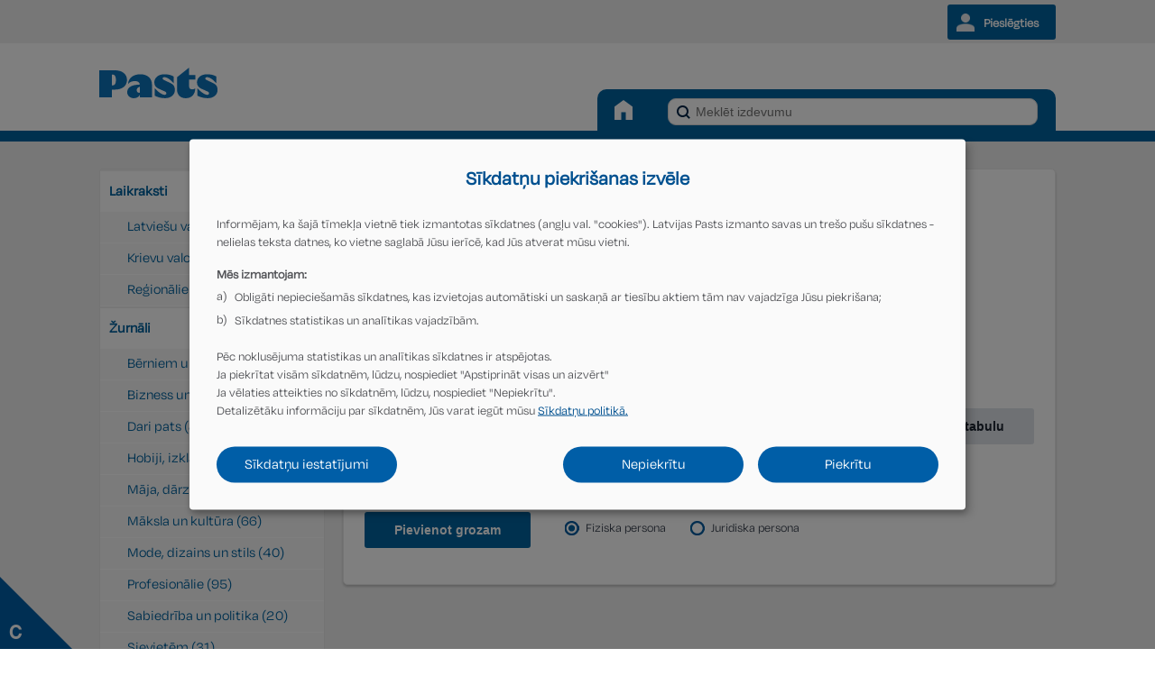

--- FILE ---
content_type: text/html; charset=UTF-8
request_url: https://abone.lv/lv/arzemju_preses_izdevumi/citas_valodas/5648/2024_gads/
body_size: 5116
content:
<!DOCTYPE html>
<html>
<head>
	<meta http-equiv="Content-Type" content="text/html; charset=utf-8" />
    <meta name="viewport" content="width=980" />
	<meta name="description" content="Latvijas Pasts Preses Izdevumu Abonēšana" />
	<meta name="keywords" content="latvijas pasts abonēšana abonēt abonesana abonet laikraksti žurnāli zurnali izdevumi prese preses izdevumi" />
	<title>LP abonēšanas sistēma</title>
	<link type="image/x-icon" href="https://abone.lv/css/favicon.ico" rel="shortcut icon" />
    <link rel="shortcut icon" href="https://abone.lv/css/favicon.ico" />
    <link rel="stylesheet" href="https://abone.lv/css/main.css?115285" media="screen" />
    <link rel="stylesheet" href="https://abone.lv/js/vendor/slick/slick.css" />
    <link rel="stylesheet" href="https://abone.lv/js/vendor/slick/slick-theme.css" />

    <!-- Google Tag Manager -->
    <script data-name="statistical" data-type="application/javascript" type="text/plain">(function(w,d,s,l,i){w[l]=w[l]||[];w[l].push({'gtm.start':
    new Date().getTime(),event:'gtm.js'});var f=d.getElementsByTagName(s)[0],
    j=d.createElement(s),dl=l!='dataLayer'?'&l='+l:'';j.async=true;j.src=
    'https://www.googletagmanager.com/gtm.js?id='+i+dl;f.parentNode.insertBefore(j,f);
    })(window,document,'script','dataLayer','GTM-WQXJZ76');</script>
    <!-- End Google Tag Manager -->    <!--Modernizr and Selectivizr must stay in head-->
    <script type="text/javascript" src="https://abone.lv/js/vendor/modernizr-min.js"></script>
    <script type="text/javascript" src="https://abone.lv/js/vendor/selectivizr-min.js"></script>

    <!-- Google tag (gtag.js) -->
    <script data-name="statistical" data-type="application/javascript" type="text/plain" async data-src="https://www.googletagmanager.com/gtag/js?id=G-2N9BM9JYVH"></script>
    <script data-name="statistical" data-type="application/javascript" type="text/plain">
        window.dataLayer = window.dataLayer || [];
        function gtag(){dataLayer.push(arguments);}
        gtag('js', new Date());
        gtag('config', 'G-2N9BM9JYVH');
    </script>

    <!--Scripts-->
        <!--[if lt IE 9]>
            <script src="https://abone.lv/js/vendor/jquery-1.11.2.min.js"></script>
        <![endif]-->
        <!--[if gte IE 9]><!-->
            <script src="https://abone.lv/js/vendor/jquery-2.1.1.min.js"></script>
        <!--<![endif]-->        
        <script src="https://abone.lv/js/vendor/jquery.colorbox-min.js"></script>
        <script src="https://abone.lv/js/vendor/jquery.selectric.js"></script>
        <script src="https://abone.lv/js/vendor/icheck.min.js"></script>
        <script src="https://abone.lv/js/vendor/jquery.mCustomScrollbar.min.js"></script>
        <script src="https://abone.lv/js/vendor/jquery.placeholder.min.js"></script>
        <script src="https://abone.lv/js/vendor/jquery-ui.js"></script>
        <script src="https://abone.lv/js/vendor/jquery-ui-datepicker-lv.js"></script>

        <link rel="stylesheet" href="https://abone.lv/js/vendor/select2-3.5.3/select2.css" />
        <script src="https://abone.lv/js/vendor/select2-3.5.3/select2.js"></script>
        <script src="https://abone.lv/js/vendor/select2-3.5.3/select2_locale_lv.js"></script>

        <script src="https://abone.lv/js/design.js?1797"></script>
        <script src="https://abone.lv/js/main.js?36"></script>
        <script src="https://abone.lv/js/products_themes.js?5172"></script>
        <script src="https://abone.lv/js/vendor/slick/slick.js" type="text/javascript" charset="utf-8"></script>
	    <script type="text/javascript" src="https://abone.lv/js/common.js?2245"></script>
    <script type="text/javascript" src="https://abone.lv/js/products1.js?4276"></script>    <script type="text/javascript" src="https://abone.lv/js/precu_katalogi.js?722"></script>
	<script type="text/javascript">
    $(document).ready(function(){$("#x1").parent().parent().click(function(){window.open('https://abone.lv/uploads/DavanasLapa_Abone.pdf', '_blank');})
})</script>
	<script data-name="statistical" data-type="application/javascript" type="text/plain">
		var _gaq = _gaq || [];
		_gaq.push(['_setAccount', 'UA-15006917-5']);
		_gaq.push(['_trackPageview']);
		(function() {
			var ga = document.createElement('script'); ga.type = 'text/javascript'; ga.async = true;
			ga.src = ('https:' == document.location.protocol ? 'https://ssl' : 'http://www') + '.google-analytics.com/ga.js';
			var s = document.getElementsByTagName('script')[0];
			s.parentNode.insertBefore(ga, s);
        })();
	</script>
    <META HTTP-EQUIV="Expires" CONTENT="-1" />
    <meta http-equiv="cache-control" content="max-age=0" />
    <meta http-equiv="cache-control" content="no-cache" />
    <meta http-equiv="expires" content="0" />
    <meta http-equiv="expires" content="Tue, 01 Jan 1980 1:00:00 GMT" />
    <meta http-equiv="pragma" content="no-cache" />
    <meta http-equiv="Cache-Control" content="no-cache, no-store, must-revalidate" />
    <!-- Hotjar Tracking Code for abone.pasts.lv -->
    <script data-name="statistical" data-type="application/javascript" type="text/plain">
        (function(h,o,t,j,a,r){
            h.hj=h.hj||function(){(h.hj.q=h.hj.q||[]).push(arguments)};
            h._hjSettings={hjid:714145,hjsv:6};
            a=o.getElementsByTagName('head')[0];
            r=o.createElement('script');r.async=1;
            r.src=t+h._hjSettings.hjid+j+h._hjSettings.hjsv;
            a.appendChild(r);
        })(window,document,'https://static.hotjar.com/c/hotjar-','.js?sv=');
    </script>
</head>
<body>
    <!-- Google Tag Manager (noscript) -->
    <noscript>
        <iframe data-name="statistical" data-src="https://www.googletagmanager.com/ns.html?id=GTM-WQXJZ76"
                height="0" width="0" style="display:none;visibility:hidden">
        </iframe>
    </noscript>
    <!-- End Google Tag Manager (noscript) -->

        <header id="page-header" class="cf">
            <div class="header-top">
                <div class="main-width main-padding main-centering cf">
                    <a href="https://abone.lv/lv/registretiesprod" class="my-login">Pieslēgties</a>
                </div>
            </div>
            <div class="header-bottom main-width main-padding main-centering cf">
                <div class="header-bottom-inner main-padding">
                    <a href="https://abone.lv/" class="logo"><img src="https://abone.lv/css/images/logo_abone.svg" onerror="this.src='https://abone.lv/css/images/logo.png'" alt="Latvijas Pasts" /></a>
                    <div class="main-menu">
                        <div class="item home active">
                            <a href="https://abone.lv/" class="title"></a>
                        </div>
                        <div class="item">
                            <div class="search-wrapper" style="border-top-right-radius: 10px;">
                                    <form name="search_simple" action="https://abone.lv/lv/meklet/" method="post">
                                    <input class="search-bar" type="text" placeholder="Meklēt izdevumu" name="search_simple_text" value="">
                                    <button class="search-bar-icon"  id="search_simple_text" type="submit"></button>
                                </form>
                            </div>
                        </div>
                    </div>
                </div>
            </div>
        </header>

        <div class="page-row page-row-expanded">
            <div class="inner-page-wrapper">
                <div class="inner-page">
                    <!--Content starts here-->
                    <div class="main-width main-padding main-centering cf">
                        <div class="left-sidebar">
            
                            <div class="tools-wrapper">
                        <div class="clear"></div>
			<div  class="menu_separator">
				<ul>
					<li class="menu_1">
						<div class="SeparatorMenuItemLSel">
							<div class="SeparatorMenuItemRSel"><h1><a href="https://abone.lv/lv/newspapers_main/">Laikraksti</a></h1></div>
						</div>
					</li>
				</ul>
			</div>
			<div class="clear"></div>
		<li class="menu_1"><a href="https://abone.lv/lv/newspapers_lv/">Latviešu valoda (60)</a></li><li class="menu_1"><a href="https://abone.lv/lv/newspapers_ru/">Krievu valoda (21)</a></li><li class="menu_1"><a href="https://abone.lv/lv/newspapers_regional/">Reģionālie laikraksti (42)</a></li><div class="clear"></div>
			<div  class="menu_separator">
				<ul>
					<li class="menu_1">
						<div class="SeparatorMenuItemLSel">
							<div class="SeparatorMenuItemRSel"><h1><a href="https://abone.lv/lv/magazines_main/">Žurnāli</a></h1></div>
						</div>
					</li>
				</ul>
			</div>
			<div class="clear"></div>
		<li class="menu_1"><a href="https://abone.lv/lv/Bērniem un jauniešiem/">Bērniem un jauniešiem (28)</a></li><li class="menu_1"><a href="https://abone.lv/lv/Bizness un finanses/">Bizness un finanses (17)</a></li><li class="menu_1"><a href="https://abone.lv/lv/Dari pats/">Dari pats (84)</a></li><li class="menu_1"><a href="https://abone.lv/lv/Hobiji, izklaide un atpūta/">Hobiji, izklaide un atpūta (292)</a></li><li class="menu_1"><a href="https://abone.lv/lv/Māja, dārzs un ģimene/">Māja, dārzs un ģimene (178)</a></li><li class="menu_1"><a href="https://abone.lv/lv/Māksla un kultūra /">Māksla un kultūra  (66)</a></li><li class="menu_1"><a href="https://abone.lv/lv/Mode, dizains un stils/">Mode, dizains un stils (40)</a></li><li class="menu_1"><a href="https://abone.lv/lv/Profesionālie/">Profesionālie (95)</a></li><li class="menu_1"><a href="https://abone.lv/lv/Sabiedrība un politika/">Sabiedrība un politika (20)</a></li><li class="menu_1"><a href="https://abone.lv/lv/Sievietēm/">Sievietēm (31)</a></li><li class="menu_1"><a href="https://abone.lv/lv/Sports/">Sports (2)</a></li><li class="menu_1"><a href="https://abone.lv/lv/Veselība/">Veselība (23)</a></li><li class="menu_1"><a href="https://abone.lv/lv/Vīriešiem/">Vīriešiem (18)</a></li><li class="menu_1"><a href="https://abone.lv/lv/Zinātne un tehnoloģijas/">Zinātne un tehnoloģijas (58)</a></li><div class="clear"></div>
			<div  class="menu_separator">
				<ul>
					<li class="menu_1">
						<div class="SeparatorMenuItemLSel">
							<div class="SeparatorMenuItemRSel"><h1><a href="https://abone.lv/lv/akcijas/">Akcijas</a></h1></div>
						</div>
					</li>
				</ul>
			</div>
			<div class="clear"></div>
		<div class="clear"></div>
			<div  class="menu_separator">
				<ul>
					<li class="menu_1">
						<div class="SeparatorMenuItemLSel">
							<div class="SeparatorMenuItemRSel"><h1><a href="https://abone.lv/lv/forward/">Pāradresācija</a></h1></div>
						</div>
					</li>
				</ul>
			</div>
			<div class="clear"></div>
		<div class="clear"></div>
			<div  class="menu_separator">
				<ul>
					<li class="menu_1">
						<div class="SeparatorMenuItemLSel">
							<div class="SeparatorMenuItemRSel"><h1><a href="https://abone.lv/lv/giftcard/">Izdrukāt apsveikumu</a></h1></div>
						</div>
					</li>
				</ul>
			</div>
			<div class="clear"></div>
		<div class="clear"></div>
			<div  class="menu_separator">
				<ul>
					<li class="menu_1">
						<div class="SeparatorMenuItemLSel">
							<div class="SeparatorMenuItemRSel"><h1><a href="https://abone.lv/lv/order_payment/">Apmaksāt rēķinu</a></h1></div>
						</div>
					</li>
				</ul>
			</div>
			<div class="clear"></div>
		<div class="clear"></div>
			<div  class="menu_separator">
				<ul>
					<li class="menu_1">
						<div class="SeparatorMenuItemLSel">
							<div class="SeparatorMenuItemRSel"><h1><a href="https://abone.lv/lv/paplasinata_meklesana/">Paplašinātā meklēšana</a></h1></div>
						</div>
					</li>
				</ul>
			</div>
			<div class="clear"></div>
		<div class="clear"></div>
			<div  class="menu_separator">
				<ul>
					<li class="menu_1">
						<div class="SeparatorMenuItemLSel">
							<div class="SeparatorMenuItemRSel"><h1><a href="https://abone.lv/lv/laikrakstu_un_zurnalu_abonesanas_katalogs/">Lejuplādēt katalogu</a></h1></div>
						</div>
					</li>
				</ul>
			</div>
			<div class="clear"></div>
		<div class="clear"></div>
			<div  class="menu_separator">
				<ul>
					<li class="menu_1">
						<div class="SeparatorMenuItemLSel">
							<div class="SeparatorMenuItemRSel"><h1><a href="https://abone.lv/lv/publishers/">Izdevēji</a></h1></div>
						</div>
					</li>
				</ul>
			</div>
			<div class="clear"></div>
		                            </div>
                            
                            <div class="profile-wrapper" style="margin-top: 10px;">
                                <div class="sidebar-block-title">Klientu serviss</div>
                                <div class="sidebar-block-content">
                                    <table style="margin-left: 15px;">
                                    <tr><td style="vertical-align: middle; width: 25%;"><img src="https://abone.lv/css/images/contacts_mob_phone.png" alt="" style="width: 65%"/></td><td style="vertical-align: middle"><label class="label-style"> +371 27008001</label></td></tr>
                                    <tr><td style="vertical-align: middle"><img src="https://abone.lv/css/images/contacts_phone.png" alt="" style="width: 65%"/></td><td style="vertical-align: middle"><label class="label-style"> +371 67008001</label></td></tr>
                                    <tr><td style="vertical-align: middle"><img src="https://abone.lv/css/images/contacts_email.png" alt="" style="width: 65%"/></td><td style="vertical-align: middle"><a href="mailto:info@pasts.lv"><label class="label-style"> info@pasts.lv</label></a></td></tr>
                                    </table>
                                </div>
                            </div>


                        </div>

                        <div class="main-block text-style with-left-sidebar">
            


<div class="clear"></div>	

			<div id="catalogs" class="page-sub-title profile-wrapper"><label style="color: #101828">2026.gada katalogs&nbsp;&nbsp;&nbsp;&nbsp;</label></div>

<div class="clear"></div>	

<div class="cf magazine-wrapper">

            <div class="magazine cf">
                <div class="left" style="width:175px;">
                        <div class="inner product_images"src="https://abone.lv/css/logo/s_logo_img_5648_2026.jpg" style="width:100%; height: 175px; background-size: 175px; position: relative; background-image: url(https://abone.lv/css/logo/img_5648_2026.jpg); background-repeat: no-repeat;"></div>
                </div>

                <div class="right" style="width: 450px; float:right;">

                    <div class="page-sub-title"><a href="https://abone.lv/lv/arzemju_preses_izdevumi/citas_valodas/5648/">Patchwork Magazin GER</a></div>

                    <table class="no-borders">
                        <tbody>
                            <tr>
                                <td><b>Periodiskums</b></td>
                                <td>6 x gadā</td>
                            </tr>
                            <tr>
                                <td colspan=2>Rokdarbi, šūšana, tekstilmozaīku veidošana (sadzīvē lietojamu priekšmetu veidošana no drēbju atgriezumiem).</td>
                            </tr>
                        </tbody>
                    </table>
                </div>
            </div>

	</div>

<div class="clear"></div>	

                                    <div class="subscription-details cf">
                                        <div class="row cf price-table" id="product_price_box">
                                        <div style="float:left;">
                                            <table id="offers-price" class="colored full-width-commented">
                                                <thead>
                                                    <tr>
                                                        <th class="offer_price_detail">&nbsp;</th>
                                                        <th class="offer_price_detail">1 mēn.</th>
                                                        <th class="offer_price_detail">2 mēn.</th>
                                                        <th class="offer_price_detail">3 mēn.</th>
                                                        <th class="offer_price_detail">4 mēn.</th>
                                                        <th class="offer_price_detail">5 mēn.</th>
                                                        <th class="offer_price_detail">6 mēn.</th>
                                                        <th class="offer_price_detail">7 mēn.</th>
                                                        <th class="offer_price_detail">8 mēn.</th>
                                                        <th class="offer_price_detail">9 mēn.</th>
                                                        <th class="offer_price_detail">10 mēn.</th>
                                                        <th class="offer_price_detail">11 mēn.</th>
                                                        <th class="offer_price_detail">12 mēn.</th>
                                                    </tr>
                                                </thead>
                                            <tbody>

                                                    <tr><td class="offer_id_large offer_price_detail">
                                                        <div><label>Fiziskām personām</label></div></td><td class="offer_price_detail" style=""> - </td><td class="offer_price_detail" style=""> - </td><td class="offer_price_detail" style=""> - </td><td class="offer_price_detail" style=""> - </td><td class="offer_price_detail" style=""> - </td><td class="offer_price_detail" style=""><label class="period_month" count="5" offerid="">26.50&euro;<br /></label></td><td class="offer_price_detail" style=""> - </td><td class="offer_price_detail" style=""> - </td><td class="offer_price_detail" style=""> - </td><td class="offer_price_detail" style=""> - </td><td class="offer_price_detail" style=""> - </td><td class="offer_price_detail" style=""> - </td>
                                                    </tr>
                                                    <tr><td class="offer_id_large offer_price_detail">
                                                        <div><label>Juridiskām personām</label></div></td><td class="offer_price_detail" style=""> - </td><td class="offer_price_detail" style=""> - </td><td class="offer_price_detail" style=""> - </td><td class="offer_price_detail" style=""> - </td><td class="offer_price_detail" style=""> - </td><td class="offer_price_detail" style=""><label class="period_month" count="5" offerid="">26.50&euro;<br /></label></td><td class="offer_price_detail" style=""> - </td><td class="offer_price_detail" style=""> - </td><td class="offer_price_detail" style=""> - </td><td class="offer_price_detail" style=""> - </td><td class="offer_price_detail" style=""> - </td><td class="offer_price_detail" style=""> - </td>
                                                    </tr>
        </tbody>
	</table>
</div>

<div id="offers-price-show-button" style="float:right;">
    <button id="offer_price_detail_show" class="grey-button-style">Skatīt cenu tabulu</button>
</div>

</div>
    <div class="clear"></div>
<a href="https://abone.lv/lv/registretiesprod" class="my-login1 grey-button-style">Pieslēgties</a>
                          <div style="height: 20px;"></div>
                          <div class="clear"></div>
                          
                <div class="row cf" style="float: left;">
                    <button class="default-button-style" id="loginasanonymous" type="submit">Pievienot grozam</button>
                </div>
<div class="country-adress radio-inline row cf" style="padding-left: 220px; padding-top: 10px;">
                                    <div class="radio-wrapper row cf">
                                        <input style="width: 10px;" type="radio" id="fizpers" name="user_login_submit" value="Kā fiziska persona" class="eabone5" checked="checked" />
                                        <label class="" for="fizpers">Fiziska persona</label>
                                    </div>
                                    <div class="radio-wrapper row cf eabone5_foreign">
                                        <input style="width: 10px;" type="radio" id="jurpers" name="user_login_submit" value="Kā juridiska persona" class="eabone5" />
                                        <label class="" for="jurpers">Juridiska persona</label>
                                    </div>
                                </div>
</div>		

<div class="clear"></div>	

                        </div>
                    </div>
                    <!--Content ends here-->
                </div>
            </div>
        </div>


        <footer id="page-footer" class="page-row">
            <div class="footer-top">
                <div class="main-width main-padding main-centering cf">
                    <div class="footer-content-block">
                        <a href="/" class="footer-logo"><img src="https://abone.lv/css/images/logo-white.svg" alt="Mans Pasts" /></a>
                    </div>
                    <div class="footer-content-block">
                        <div class="title">Kontaktinformācija</div>
                            <p>VAS Latvijas Pasts</p>
                            <p>Ziemeļu iela 10, </p>
                            <p>Lidosta Rīga, Mārupes novads, LV-1000 </p>
                            <br/>
                            <a href="#">info@pasts.lv</a>
                    </div>
                    <div class="footer-content-block">
                        <div class="title">Sekojiet mums</div>
                        <a target="_blank" href="https://www.facebook.com/latvijas.pasts" class="social-link" style="background-image: url('https://abone.lv/css/images/social/facebook.png');background-size: contain;">Facebook</a>
                        <a target="_blank" href="https://twitter.com/latvijas_pasts" class="social-link" style="background-image: url('https://abone.lv/css/images/social/twitter.png');background-size: contain;">Twitter</a>
                    </div>
                    <div class="footer-content-block narrow">
                        <div class="title">Noderīgi</div>
                        <a href="https://pasts.lv/mes/par-pastu">Par mums</a>
                        <a href="https://abone.lv/lv/rekviziti/">Rekvizīti</a>
                        <a href="https://abone.lv/lv/discontinue_products/">Pārtrauktie izdevumi</a>
                        <a href="https://abone.lv/lv/abonesanas_noteikumi/">Abonēšanas noteikumi</a>
                        <a href="https://abone.lv/lv/ka_abonet/">Lietošanas noteikumi</a>
                        <a href="https://pasts.lv/pieklustamibas-pazinojumi/pieklustamibas-pazinojums-abone-lv">Piekļūstamības paziņojums</a>
                    </div>
                    
                </div>
            </div>
            <div class="footer-bottom">
                <div class="main-width main-padding main-centering cf" style="display: flex; justify-content: center;">
                    <div class="footer-links" style="width: unset;">
                        <a target="_blank" href="https://pasts.lv">Sākums</a>
                        <a target="_blank" href="https://pasts.lv/pakalpojumi?type=private">Privātpersonām</a>
                        <a target="_blank" href="https://pasts.lv/pakalpojumi?type=business">Juridiskām personām</a>
                        <a target="_blank" href="https://pasts.lv/pakalpojumi/noderigi/filatelija">Filatēlija</a>
                        <a target="_blank" href="https://abone.pasts.lv/">Abonēšana</a>
                        <a target="_blank" href="https://pasts.lv/pakalpojumi/intergacijas/e-komercija">E-komercija</a>
                        <a target="_blank" href="https://pasts.lv/mes/par-pastu">Par mums</a>
                    </div>
                </div>
            </div>
        </footer>
        <!-- Segment Pixel - LatvijasPasts_all_Visitors - DO NOT MODIFY -->
        <img data-name="statistical" data-src="https://secure.adnxs.com/seg?add=10322858&t=2" width="1" height="1" />
        <!-- End of Segment Pixel -->
        
    <link rel="stylesheet" href="https://abone.lv/js/vendor/klaro/klaro.min.css">
    <link rel="stylesheet" href="https://abone.lv/js/vendor/klaro/klaro-custom.css">
    <script src="https://abone.lv/js/vendor/klaro/config-lv.js"></script>
    <script src="https://abone.lv/js/vendor/klaro/klaro.min.js"></script>

    <script src="https://proxy-pasts.csc.lv:443/api/chat/websites/1/snippet?token=HHbuNSoJiC31nPImsBS2qob75C3JOyF1"></script>
</body>
</html>


--- FILE ---
content_type: text/css
request_url: https://abone.lv/css/main.css?115285
body_size: 15329
content:
@font-face {
  font-family:Degular Variable;
  src:url(fonts/DegularVariable.ttf) format("truetype")
}
/*partials*/
/*Colors-----------------------------------------------------------------*/
/*Fonts------------------------------------------------------------------*/
/*Other------------------------------------------------------------------*/
/*CSS reset--------------------------------------------------------------*/
html, body, div, span, applet, object, iframe,
h1, h2, h3, h4, h5, h6, p, blockquote, pre,
a, abbr, acronym, address, big, cite, code,
del, dfn, em, img, ins, kbd, q, s, samp,
small, strike, strong, sub, sup, tt, var,
b, u, i, center,
dl, dt, dd, ol, ul, li,
fieldset, form, label, legend,
table, caption, tbody, tfoot, thead, tr, th, td,
article, aside, canvas, details, embed,
figure, figcaption, footer, header, hgroup,
menu, nav, output, ruby, section, summary,
time, mark, audio, video {
  margin: 0;
  padding: 0;
  border: 0;
  font-size: 100%;
  font: inherit;
  vertical-align: baseline;
}

/* HTML5 display-role reset for older browsers */
article, aside, details, figcaption, figure,
footer, header, hgroup, menu, nav, section {
  display: block;
}

body {
  line-height: 1;
}

ol, ul {
  list-style: none;
}

blockquote, q {
  quotes: none;
}

blockquote:before, blockquote:after,
q:before, q:after {
  content: '';
  content: none;
}

table {
  border-collapse: collapse;
  border-spacing: 0;
}

/*Initial element setup--------------------------------------------------*/
hr {
  display: block;
  height: 1px;
  border: 0;
  border-top: 1px solid #EBE8E0;
  margin: 1em 0;
  padding: 0;
}

sub, sup {
  font-size: 75%;
  line-height: 0;
  position: relative;
  vertical-align: baseline;
}

sup {
  top: -0.5em;
}

sub {
  bottom: -0.25em;
}

em {
  font-style: italic;
}

strong, b {
  font-weight: 700;
}

img {
  max-width: 100%;
  /*IE9 fix*/
  border: 0px;
}

a, input, textarea, button {
  outline: none;
  margin: 0px;
}

input, textarea, button {
  /*font-family: Helvetica, Arial;*/
  font-size: 14px;
}

a {
  color: #00508f;
  text-decoration: none;
}
a:hover {
  text-decoration: underline;
}

p {
  word-wrap: break-word;
}
/*
::-webkit-input-placeholder {
  color: #4C4C4C;
  -ms-filter: "progid:DXImageTransform.Microsoft.Alpha(Opacity=60)";
  filter: alpha(opacity=60);
  -moz-opacity: 0.6;
  -khtml-opacity: 0.6;
  opacity: 0.6;
  zoom: 1;
}
:-moz-placeholder {
  color: #4C4C4C;
  -ms-filter: "progid:DXImageTransform.Microsoft.Alpha(Opacity=60)";
  filter: alpha(opacity=60);
  -moz-opacity: 0.6;
  -khtml-opacity: 0.6;
  opacity: 0.6;
  zoom: 1;
}
::-moz-placeholder {
  color: #4C4C4C;
  -ms-filter: "progid:DXImageTransform.Microsoft.Alpha(Opacity=60)";
  filter: alpha(opacity=60);
  -moz-opacity: 0.6;
  -khtml-opacity: 0.6;
  opacity: 0.6;
  zoom: 1;
}
:-ms-input-placeholder {
  color: #4C4C4C;
  -ms-filter: "progid:DXImageTransform.Microsoft.Alpha(Opacity=60)";
  filter: alpha(opacity=60);
  -moz-opacity: 0.6;
  -khtml-opacity: 0.6;
  opacity: 0.6;
  zoom: 1;
} */
.checkbox-wrapper {
  position: relative;
}
.checkbox-wrapper .icheckbox_square-custom {
  position: absolute;
  top: 0px;
  left: 0px;
}
.checkbox-wrapper label {
  float: left;
  padding-left: 25px;
  line-height: 16px;
  cursor: pointer;
}
.checkbox-wrapper.disabled {
  -ms-filter: "progid:DXImageTransform.Microsoft.Alpha(Opacity=50)";
  filter: alpha(opacity=50);
  -moz-opacity: 0.5;
  -khtml-opacity: 0.5;
  opacity: 0.5;
  zoom: 1;
}
.checkbox-wrapper.disabled > div {
  cursor: default !important;
}
.checkbox-wrapper.validation-error {
  border: 0px !important;
}
.checkbox-wrapper.validation-error .icheckbox_square-custom:before {
  content: "";
  background-image: url("vendor/icheck/custom.png");
  background-position: -160px 0px !important;
  background-repeat: no-repeat;
  width: 16px;
  height: 16px;
  position: absolute;
  top: 0px;
  left: 0px;
}

.radio-wrapper {
  position: relative;
}
.radio-wrapper .iradio_square-custom {
  position: absolute;
  top: 0px;
  left: 0px;
}
.radio-wrapper label {
  float: left;
  padding-left: 25px;
  line-height: 16px;
  cursor: pointer;
}
.radio-wrapper.validation-error {
  border: 0px !important;
}
.radio-wrapper.validation-error .iradio_square-custom:before {
  content: "";
  background-image: url("vendor/icheck/custom.png");
  background-position: -176px 0px !important;
  background-repeat: no-repeat;
  width: 16px;
  height: 16px;
  position: absolute;
  top: 0px;
  left: 0px;
}

.checkbox-inline .checkbox-wrapper {
  float: left;
  margin-right: 25px;
}
.checkbox-inline .checkbox-wrapper:last-child {
  margin-right: 0px;
}

.radio-inline .radio-wrapper {
  float: left;
  margin-right: 25px;
}
.radio-inline .radio-wrapper:last-child {
  margin-right: 0px;
}

.cf:before, .cf:after {
  content: " ";
  display: table;
}
.cf:after {
  clear: both;
}

/* Validation messages------------------------------------------------ */
.message {
  color: #A4A4A4;
  background-repeat: no-repeat;
  background-position: 20px center;
  -webkit-border-radius: 3px;
  border-radius: 3px;
  font-size: 14px;
  font-weight: 700;
  line-height: 20px;
  padding-left: 70px;
  padding-right: 70px;
  padding-top: 20px;
  padding-bottom: 20px;
  margin-bottom: 20px;
  position: relative;
  border: 1px solid #eaeaea;
}
.message.success {
  background-color: #F7F7F7;
  background-image: url("images/icon-success.png");
}
.message.error {
  background-color: #F7F7F7;
  background-image: url("images/icon-attention.png");
}
.message.attention {
  background-color: #F7F7F7;
  background-image: url("images/icon-attention.png");
}
.message .icon-close {
  width: 10px;
  height: 10px;
  background-image: url("images/icon-close-dark-10x10.png");
  background-repeat: no-repeat;
  background-position: center center;
  position: absolute;
  top: 10px;
  right: 10px;
  cursor: pointer;
  -ms-filter: "progid:DXImageTransform.Microsoft.Alpha(Opacity=50)";
  filter: alpha(opacity=50);
  -moz-opacity: 0.5;
  -khtml-opacity: 0.5;
  opacity: 0.5;
  zoom: 1;
}
.message:hover .icon-close {
  -ms-filter: "progid:DXImageTransform.Microsoft.Alpha(Opacity=100)";
  filter: alpha(opacity=100);
  -moz-opacity: 1;
  -khtml-opacity: 1;
  opacity: 1;
  zoom: 1;
}

/*Page layout------------------------------------------------------------*/
html {
  background-color: #FFFFFF;
  font-family: Degular Variable, Helvetica, Arial;
  font-size: 14px;
  color: #3F4754;
  position: relative;
  height: 100%;
  -ms-text-size-adjust: 100%;
  -webkit-text-size-adjust: 100%;
}

body {
  display: table;
  width: 100%;
  height: 100%;
  background-color: #f0f0f0;
}

.page-row {
  display: table-row;
  height: 1px;
}

.page-row-expanded {
  height: 100%;
}

.main-width {
  width: 1060px;
}

.main-padding {
  padding-left: 10px;
  padding-right: 10px;
}

.main-centering {
  margin-left: auto;
  margin-right: auto;
}

#page-header {
  width: 100%;
  background-color: #FFFFFF;
  border-bottom: 12px solid #00629F;
  position: relative;
  z-index: 4;
}
#page-header .header-top {
  height: 48px;
  background-color: #f0f0f0;
}
#page-header .header-top .lang-switcher {
  float: left;
  margin-top: 17px;
  margin-right: 15px;
}
#page-header .header-top .lang-switcher a {
  float: left;
  color: #606060;
}
#page-header .header-top .lang-switcher a:before {
  content: "|";
  float: left;
  padding-left: 10px;
  padding-right: 10px;
  position: relative;
  top: -1px;
}
#page-header .header-top .lang-switcher a:first-child:before {
  display: none;
}
#page-header .header-top .lang-switcher a:hover {
  text-decoration: underline;
}
#page-header .header-top .search-wrapper {
  float: left;
  position: absolute;
  box-sizing: border-box;
  margin-top: 160px;
}
#page-header .header-top .search-wrapper input {
  width: 250px;
  border-radius: 9px;
  color: #005190;
  padding-left: 10px;
  padding-right: 30px;
  border: 1px solid #dadada;
  box-sizing: border-box;
  line-height: 24px;
  /* Chrome and Safari renders larger line-height, declaring height fixes it */
  height: 24px;
}
.main-menu .item .search-wrapper input {
  width: 410px;
  border-radius: 9px;
  /*color: #005190;*/
  padding-left: 30px;
  padding-right: 10px;
  border: 1px solid #dadada;
  box-sizing: border-box;
  line-height: 24px;
  /* Chrome and Safari renders larger line-height, declaring height fixes it */
  height: 30px;
  margin-top: 10px;
  margin-left: 20px;
  margin-right: 20px;
}
.main-menu .item > .search-wrapper {
  background-color: #00629F;
  height: 100%;
}
.main-menu .item:hover > .search-wrapper {
  background-color: #00629F;
  height: 100%;
}
.aizmirsis_paroli {
    font-size: smaller;
}
#page-header .header-top .search-wrapper input::-webkit-input-placeholder {
  color: #005190;
  -ms-filter: "progid:DXImageTransform.Microsoft.Alpha(Opacity=100)";
  filter: alpha(opacity=100);
  -moz-opacity: 1;
  -khtml-opacity: 1;
  opacity: 1;
  zoom: 1;
}
#page-header .header-top .search-wrapper input:-moz-placeholder {
  color: #005190;
  -ms-filter: "progid:DXImageTransform.Microsoft.Alpha(Opacity=100)";
  filter: alpha(opacity=100);
  -moz-opacity: 1;
  -khtml-opacity: 1;
  opacity: 1;
  zoom: 1;
}
#page-header .header-top .search-wrapper input::-moz-placeholder {
  color: #005190;
  -ms-filter: "progid:DXImageTransform.Microsoft.Alpha(Opacity=100)";
  filter: alpha(opacity=100);
  -moz-opacity: 1;
  -khtml-opacity: 1;
  opacity: 1;
  zoom: 1;
}
#page-header .header-top .search-wrapper input:-ms-input-placeholder {
  color: #005190;
  -ms-filter: "progid:DXImageTransform.Microsoft.Alpha(Opacity=100)";
  filter: alpha(opacity=100);
  -moz-opacity: 1;
  -khtml-opacity: 1;
  opacity: 1;
  zoom: 1;
}
#page-header .header-top .search-wrapper .search-bar-icon {
  position: absolute;
  right: 3px;
  top: 3px;
  width: 22px;
  height: 18px;
  border: 0px;
  padding: 0px;
  background-color: transparent;
  background-image: url("images/search-icon.png");
  background-position: center center;
  background-repeat: no-repeat;
  cursor: pointer;
}
.main-menu .item .search-wrapper .search-bar-icon {
  position: absolute;
  right: 412px;
  top: 16px;
  width: 22px;
  height: 18px;
  border: 0px;
  background-color: transparent;
  background-image: url("images/search.svg");
  background-position: center center;
  background-repeat: no-repeat;
  cursor: pointer;
}
#page-header .header-top .my-mail {
  float: right;
  padding-top: 12px;
  padding-bottom: 7px;
  padding-left: 40px;
  padding-right: 30px;
  color: #00629F;
  font-weight: 700;
  line-height: 22px;
  background-image: url("images/profile-icon.png");
  background-size: 20px;
  background-repeat: no-repeat;
  background-position: 14px center;
  border-bottom-left-radius: 9px;
  border-bottom-right-radius: 9px;
}
#page-header .header-top .my-exit {
  float: right;
  padding-top: 12px;
  padding-bottom: 7px;
  padding-left: 40px;
  padding-right: 19px;
  color: #00629F;
  font-weight: 700;
  line-height: 22px;
  background-image: url("images/exit.png");
  background-size: 20px;
  background-repeat: no-repeat;
  background-position: 14px center;
  border-bottom-left-radius: 9px;
  border-bottom-right-radius: 9px;
}
#page-header .header-top .my-login {
  float: right;
  padding-top: 10px;
  padding-bottom: 7px;
  padding-left: 40px;
  padding-right: 19px;
  color: #ffffff;
  font-weight: 700;
  line-height: 22px;
  background-image: url("images/profile-icon-white.png");
  background-repeat: no-repeat;
  background-position: 10px center;
  background-size: 20px;
  background-color: #00629F;
  border-radius: 3px;
  margin-top: 5px;
  text-decoration: none;
}
.my-login1 {
  padding-top: 10px;
  padding-bottom: 10px;
  padding-left: 40px;
  padding-right: 19px;
  color: #F7F7F7;
  font-weight: 700;
  line-height: 52px;
  background-image: url("images/profile-icon-white.png");
  background-repeat: no-repeat;
  background-position: 14px center;
  background-color: #005EA7;
  border-radius: 3px;
  margin-top: 5px;
  text-decoration: none;
}
#page-header .header-top .my-basket {
  float: right;
  padding-top: 12px;
  background-color: #00629F;
  box-shadow: 0px 3px 0px 0px #e39e32;
  padding-top: 7px;
  padding-bottom: 7px;
  padding-left: 54px;
  padding-right: 19px;
  color: #FFFFFF;
  font-weight: 700;
  line-height: 22px;
  background-image: url("images/ratini_ikona.png");
  background-repeat: no-repeat;
  background-position: 14px center;
  background-size:  20px;
  border-bottom-left-radius: 9px;
  border-bottom-right-radius: 9px;
}

.main-menu .my-basket, .main-menu .my-abonementi {
  float: left;
  background-color: #00629F;
  padding-top: 15px;
  padding-bottom: 9px;
  padding-left: 10px;
  padding-right: 10px;
  color: #FFFFFF;
  font-weight: 700;
  line-height: 22px;
}
.main-menu .my-basket:hover, .main-menu .my-abonementi:hover {
  text-decoration: none;
  background-color: #00629F;
}
#page-header .header-top .my-abonementi {
  float: right;
  padding-top: 12px;
  background-color: #F8AD38;
  box-shadow: 0px 3px 0px 0px #e39e32;
  padding-top: 7px;
  padding-bottom: 7px;
  padding-left: 54px;
  padding-right: 19px;
  color: #FFFFFF;
  font-weight: 700;
  line-height: 22px;
  background-image: url("images/prese_ikona.png");
  background-repeat: no-repeat;
  background-position: 14px center;
  background-size:  20px;
  border-bottom-left-radius: 9px;
  border-bottom-right-radius: 9px;
}
#page-header .header-top .my-mail:hover, #page-header .header-top .my-exit:hover {
  color:#00629F;
  text-decoration: none;
}
#page-header .header-bottom {
  height: 97px;
  position: relative;
}
#page-header .header-bottom .header-bottom-inner {
  position: absolute;
  bottom: 0px;
  left: 0px;
  width: 100%;
  box-sizing: border-box;
}
#page-header .header-bottom .header-bottom-inner .logo {
  width: 211px;
  height: 48px;
  position: absolute;
  left: 10px;
  bottom: 22px;
}
#page-header .header-bottom .header-bottom-inner .main-menu {
  float: right;
  height: 46px;
}
#page-header .header-bottom .header-bottom-inner .main-menu > .item {
  float: left;
  height: 100%;
}
#page-header .header-bottom .header-bottom-inner .main-menu > .item.active > .title {
  text-decoration: none;
  background-color: #00629F;
  border-right: 1px solid #00629F;
}
#page-header .header-bottom .header-bottom-inner .main-menu > .item:hover > .title {
  text-decoration: none;
  background-color: #00629F;
  border-right: 1px solid #00629F;
}
#page-header .header-bottom .header-bottom-inner .main-menu > .item:hover > .submenu-outer-wrapper {
  display: block;
}
#page-header .header-bottom .header-bottom-inner .main-menu > .item.home > .title {
  background-image: url("images/home.svg");
  background-repeat: no-repeat;
  background-position: center center;
  background-size: 20px;
  border-top-left-radius: 10px;
}
#page-header .header-bottom .header-bottom-inner .main-menu > .item:last-child > .title {
  border-top-right-radius: 10px;
  border-right: 0px;
}
#page-header .header-bottom .header-bottom-inner .main-menu > .item > .title {
  color: #FFFFFF;
  font-size: 16px;
  font-weight: 700;
  height: 100%;
  min-width: 58px;
  padding-left: 20px;
  padding-right: 20px;
  box-sizing: border-box;
  padding-top: 16px;
  display: block;
  border-right: 1px solid #005EA7;
  background-color: #005190;
}
#page-header .header-bottom .header-bottom-inner .main-menu > .item > .submenu-outer-wrapper {
  display: none;
  position: absolute;
  top: 58px;
  left: 10px;
  right: 10px;
  background-color: #F7F7F7;
  border-bottom-left-radius: 10px;
  border-bottom-right-radius: 10px;
  border: 1px solid #eaeaea;
  border-top: 0px;
  box-shadow: 0px 2px 4px 0px rgba(0, 0, 0, 0.25);
  z-index: 99;
  overflow-y: visible;
}
#page-header .header-bottom .header-bottom-inner .main-menu > .item > .submenu-outer-wrapper:before {
  content: "";
  position: absolute;
  top: -12px;
  left: -1px;
  width: 100%;
  border-top: 12px solid #F8AD38;
  border-left: 1px solid #F8AD38;
  border-right: 1px solid #F8AD38;
}
#page-header .header-bottom .header-bottom-inner .main-menu > .item > .submenu-outer-wrapper > .submenu-inner-wrapper {
  overflow-x: hidden;
}
#page-header .header-bottom .header-bottom-inner .main-menu > .item > .submenu-outer-wrapper > .submenu-inner-wrapper > .submenu {
  width: 990px;
  box-sizing: border-box;
  padding: 20px;
}
#page-header .header-bottom .header-bottom-inner .main-menu > .item > .submenu-outer-wrapper > .submenu-inner-wrapper > .submenu > ul > li {
  width: 25%;
  float: left;
  padding-right: 30px;
  box-sizing: border-box;
}
#page-header .header-bottom .header-bottom-inner .main-menu > .item > .submenu-outer-wrapper > .submenu-inner-wrapper > .submenu > ul > li > .item > .title {
  color: #00508f;
  font-size: 16px;
  font-weight: 700;
  padding-top: 10px;
  padding-bottom: 8px;
  display: block;
  background-image: url("images/arrow-right-dark.png");
  background-repeat: no-repeat;
  background-position: 90% center;
}
#page-header .header-bottom .header-bottom-inner .main-menu > .item > .submenu-outer-wrapper > .submenu-inner-wrapper > .submenu > ul > li > .item > .title:hover {
  text-decoration: none;
  color: #F8AD38;
}
#page-header .header-bottom .header-bottom-inner .main-menu > .item > .submenu-outer-wrapper > .submenu-inner-wrapper > .submenu > ul > li > .item > .title.active {
  background-image: url("images/arrow-bottom-dark.png");
}
#page-header .header-bottom .header-bottom-inner .main-menu > .item > .submenu-outer-wrapper > .submenu-inner-wrapper > .submenu > ul > li > .item > .submenu {
  padding-bottom: 6px;
  display: none;
}
#page-header .header-bottom .header-bottom-inner .main-menu > .item > .submenu-outer-wrapper > .submenu-inner-wrapper > .submenu > ul > li > .item > .submenu > .item > .title {
  color: #00508f;
  display: block;
  padding-top: 4px;
  padding-bottom: 4px;
}
#page-header .header-bottom .header-bottom-inner .main-menu > .item > .submenu-outer-wrapper > .submenu-inner-wrapper > .submenu > ul > li > .item > .submenu > .item > .title:hover {
  text-decoration: none;
  color: #F8AD38;
}
#page-header .header-bottom .header-bottom-inner .main-menu > .item > .submenu-outer-wrapper > .submenu-inner-wrapper > .submenu > ul > li > .item > .bottom-line {
  border-bottom: 1px solid #eaeaea;
  padding-top: 2px;
}

#page-footer {
  position: relative;
  z-index: 2;
  font-weight: 400;
  background-color: #0079BA;
}
#page-footer .footer-top {
  padding-top: 35px;
  padding-bottom: 23px;
}
#page-footer .footer-top .footer-content-block {
  width: 260px;
  padding-right: 40px;
  box-sizing: border-box;
  float: left;
  color: #FFFFFF;
  line-height: 20px;
  word-wrap: break-word;
}
#page-footer .footer-top .footer-content-block:last-child {
  width: 180px;
  padding-right: 0px;
}
#page-footer .footer-top .footer-content-block .footer-logo {
  width: 203px;
  height: 48px;
  display: block;
}
#page-footer .footer-top .footer-content-block .title {
  color: #ffffff;
  font-size: 18px;
  font-weight: 700;
  margin-bottom: 20px;
}
#page-footer .footer-top .footer-content-block a {
  color: #FFFFFF;
  display: block;
  text-decoration: underline;
  margin: 12px 0px;
}
#page-footer .footer-top .footer-content-block a:hover {
  text-decoration: underline;
}
#page-footer .footer-top .footer-content-block .social-link {
  width: 172px;
  border-radius: 16px;
  background-color: #005EA7;
  text-align: right;
  padding-right: 19px;
  box-sizing: border-box;
  padding-top: 8px;
  margin-bottom: 12px;
  height: 36px;
  background-repeat: no-repeat;
  background-position: 14px center;
}
#page-footer .footer-top .footer-content-block .social-link:hover {
  text-decoration: none;
  background-color: #116bb2;
}
#page-footer .footer-bottom {
  background-color: #00629F;
  padding-top: 14px;
  padding-bottom: 14px;
}
#page-footer .footer-bottom .footer-links {
  width: 1000px;
}
#page-footer .footer-bottom .footer-links a {
  color: #A9D3FF;
  font-size: 14px;
  float: left;
  padding-top: 3px;
  padding-bottom: 3px;
}
#page-footer .footer-bottom .footer-links a:before {
  content: "|";
  float: left;
  padding-left: 10px;
  padding-right: 10px;
  position: relative;
  color: #1b7cc8 !important;
  top: -1px;
}
#page-footer .footer-bottom .footer-links a:first-child:before {
  display: none;
}
#page-footer .footer-bottom .footer-links a:hover {
  text-decoration: none;
  color: #FFFFFF;
}

.inner-page-wrapper {
  position: relative;
  z-index: 3;
}
.inner-page-wrapper .inner-page {
  padding-top: 30px;
  padding-bottom: 30px;
  position: relative;
  /*must be 0 or jquery scrollbar will be visible on ie8*/
  z-index: 0;
}

/*Page elements------------------------------------------------------------*/
.seperator-line {
  border-bottom: 1px solid #eaeaea;
  margin-top: 20px;
  margin-bottom: 20px;
}

.row {
  margin-bottom: 10px;
}
.row.double-bottom-margin {
  margin-bottom: 20px;
}
.row.push-top-25 {
  margin-top: 25px;
}

.left-sidebar {
  width: 250px;
  float: left;
  box-sizing: border-box;
  margin-right: 20px;
}

.main-block {
  width: 790px;
  float: left;
  box-sizing: border-box;
  background-color: #FFFFFF;
  border: 1px solid #eaeaea;
  border-radius: 5px;
  box-shadow: 0px 2px 3px 0px rgba(0, 0, 0, 0.2);
  padding-top: 20px;
  padding-bottom: 20px;
  padding-left: 23px;
  padding-right: 23px;
}
.main-block.no-padding {
  padding: 0px;
}

.default-input-style {
  border-radius: 3px;
  background-color: #ffffff;
  color: #606060;
  padding-top: 10px;
  padding-bottom: 10px;
  padding-left: 20px;
  padding-right: 20px;
  display: block;
  width: 100%;
  border: 1px solid #8C94A1;
  box-sizing: border-box;
  line-height: 18px;
  /* Chrome and Safari renders larger line-height, declaring height fixes it */
  height: 40px;
}

.white-input-style {
  border-radius: 3px;
  background-color: #FFFFFF;
  color: #606060;
  padding-top: 10px;
  padding-bottom: 10px;
  padding-left: 20px;
  padding-right: 20px;
  display: block;
  width: 100%;
  border: 1px solid #ebebeb;
  border: 1px solid #005ea7;
  box-sizing: border-box;
  line-height: 18px;
  /* Chrome and Safari renders larger line-height, declaring height fixes it */
  height: 40px;
}

.default-button-style {
  border-radius: 3px;
  color: #FFFFFF !important;
  background-color: #00629F;
  border: 0px solid transparent;
  font-weight: 700;
  padding-top: 10px;
  padding-bottom: 10px;
  padding-left: 33px;
  padding-right: 33px;
  display: inline-block;
  cursor: pointer;
  box-sizing: border-box;
  text-align: center;
  line-height: 20px;
  /* Firefox renders 2px larger line-height on input[type="submit"] and button elements, this fixes it */
}
@-moz-document url-prefix() {
  .default-button-style[type="submit"], .default-button-style[type="button"] {
    line-height: 18px;
  }
}
.default-button-style:hover {
  background-color: #00629F;
  text-decoration: none;
}

.grey-button-style {
  border-radius: 3px;
  color: #1C2430 !important;
  background-color: #DFE3EA;
  border: 0px solid transparent;
  font-weight: 700;
  padding-top: 10px;
  padding-bottom: 10px;
  padding-left: 33px;
  padding-right: 33px;
  display: inline-block;
  cursor: pointer;
  box-sizing: border-box;
  text-align: center;
  line-height: 20px;
  /* Firefox renders 2px larger line-height on input[type="submit"] and button elements, this fixes it */
}
@-moz-document url-prefix() {
  .grey-button-style[type="submit"], .grey-button-style[type="button"] {
    line-height: 18px;
  }
}
.grey-button-style:hover {
  background-color: #DFE3EA;
  text-decoration: none;
}

.red-button-style {
  border-radius: 3px;
  color: #FFFFFF !important;
  background-color: #FF664B;
  border: 0px solid transparent;
  font-weight: 700;
  padding-top: 10px;
  padding-bottom: 10px;
  padding-left: 33px;
  padding-right: 33px;
  display: inline-block;
  cursor: pointer;
  box-sizing: border-box;
  text-align: center;
  line-height: 20px;
  /* Firefox renders 2px larger line-height on input[type="submit"] and button elements, this fixes it */
}
@-moz-document url-prefix() {
  .red-button-style[type="submit"], .red-button-style[type="button"] {
    line-height: 18px;
  }
}
.red-button-style:hover {
  background-color: #ff7c64;
  text-decoration: none;
}

.authorization-wrapper {
  margin-bottom: 20px;
}
.authorization-wrapper button {
  width: 100%;
}
.authorization-wrapper .bottom {
  margin-top: 20px;
}
.authorization-wrapper .bottom .left {
  float: left;
}
.authorization-wrapper .bottom .right {
  float: right;
}

.profile-wrapper {
  margin-bottom: 20px;
  color: #475467;
}
.profile-wrapper span{
  color: #E4438D;
}
.profile-wrapper .user {
  color: #a4a4a4;
}
.profile-wrapper a {
  font-weight: 700;
  color: #00629F;
}

.sidebar-block-title {
  background-color: #F7F7F7;
  border: 1px solid #dbdddd;
  border-top-left-radius: 3px;
  border-top-right-radius: 3px;
  color: #101828;
  font-size: 18px;
  font-weight: 700;
  padding-bottom: 12px;
  padding-top: 12px;
  text-align: center;
}

.sidebar-block-content {
  background-color: #FFFFFF;
  border: 1px solid #eaeaea;
  border-top: 0px;
  padding-top: 22px;
  padding-bottom: 16px;
  padding-left: 16px;
  padding-right: 16px;
  border-bottom-left-radius: 3px;
  border-bottom-right-radius: 3px;
}

.tools-wrapper {
  border: 1px solid #eaeaea;
  border-radius: 3px;
  overflow: hidden;
}
.tools-wrapper > .item > .title {
  background-color: #FFFFFF;
  color: #005190;
  border-bottom: 1px solid #eaeaea;
  font-weight: 700;
  line-height: 18px;
  padding: 15px;
  padding-right: 45px;
  display: block;
  position: relative;
}
.tools-wrapper > .item > .title:hover {
  text-decoration: none;
  color: #FF664B;
}
.tools-wrapper > .item > .title:before {
  content: "";
  border-bottom: 1px solid #FFFFFF;
  position: absolute;
  bottom: -2px;
  left: 0px;
  right: 0px;
  width: 100%;
}
.tools-wrapper > .item > .title:after {
  content: "";
  background-image: url("images/arrow-right-dark.png");
  background-repeat: no-repeat;
  position: absolute;
  right: 15px;
  top: 18px;
  width: 10px;
  height: 10px;
}
.tools-wrapper > .item > .title.active:after {
  background-image: url("images/arrow-bottom-dark.png");
  top: 20px;
}
.tools-wrapper > .item > .submenu {
  display: none;
  background-color: #F7F7F7;
  padding-top: 5px;
  padding-bottom: 5px;
  padding-left: 15px;
}
.tools-wrapper > .item > .submenu > .item > .title {
  color: #005190;
  display: block;
  position: relative;
  padding-top: 7px;
  padding-bottom: 7px;
  line-height: 18px;
}
.tools-wrapper > .item > .submenu > .item > .title:hover {
  text-decoration: none;
  color: #FF664B;
}
.tools-wrapper > .item > .submenu > .item > .submenu {
  display: none;
  padding-top: 5px;
  padding-bottom: 5px;
  margin-left: 15px;
  padding-right: 15px;
  border-top: 1px solid #eaeaea;
  border-bottom: 1px solid #eaeaea;
  position: relative;
  margin-top: 5px;
  margin-bottom: 5px;
}
.tools-wrapper > .item > .submenu > .item > .submenu:before {
  content: "";
  border-bottom: 1px solid #FFFFFF;
  position: absolute;
  top: 0px;
  left: 0px;
  right: 0px;
  width: 100%;
}
.tools-wrapper > .item > .submenu > .item > .submenu:after {
  content: "";
  border-bottom: 1px solid #FFFFFF;
  position: absolute;
  bottom: -2px;
  left: 0px;
  right: 0px;
  width: 100%;
}
.tools-wrapper > .item > .submenu > .item > .submenu > .item > .title {
  color: #005EA7;
  display: block;
  position: relative;
  padding-top: 5px;
  padding-bottom: 5px;
  line-height: 18px;
}
.tools-wrapper > .item > .submenu > .item > .submenu > .item > .title:hover {
  text-decoration: none;
  color: #FF664B;
}
.tools-wrapper > .item > .submenu > .item > .submenu > .item > .submenu {
  display: none;
  padding-left: 15px;
}
.tools-wrapper > .item > .submenu > .item > .submenu > .item > .submenu > .item > .title {
  color: #4C4C4C;
  display: block;
  position: relative;
  padding-top: 3px;
  padding-bottom: 3px;
  font-size: 12px;
}
.tools-wrapper > .item > .submenu > .item > .submenu > .item > .submenu > .item > .title:hover {
  text-decoration: none;
  color: #FF664B;
}

.breadcrumbs {
  margin-bottom: 15px;
}
.breadcrumbs a {
  float: left;
  color: #939393 !important;
}
.breadcrumbs a:before {
  content: "";
  float: left;
  margin-left: 5px;
  margin-right: 5px;
  position: relative;
  top: 8px;
  background-image: url("images/breadcrumb-arrow.png");
  background-repeat: no-repeat;
  background-position: center center;
  width: 3px;
  height: 5px;
}
.breadcrumbs a:first-child:before {
  display: none;
}
.breadcrumbs a:hover {
  text-decoration: none;
  color: #FF664B !important;
}

.page-title {
  color: #101828;
  font-size: 32px;
  line-height: 36px;
  font-weight: 700;
  margin-bottom: 15px;
}

.text-style {
  line-height: 20px;
}
.text-style table thead tr th {
  font-weight: 700;
  text-align: left;
  padding-top: 5px;
  padding-bottom: 5px;
  padding-left: 10px;
  padding-right: 10px;
  border: 1px solid #eaeaea;
  vertical-align: middle;
}
.text-style table thead tr th:first-child {
  border-left: 0px;
}
.text-style table thead tr th:last-child {
  border-right: 0px;
}
.text-style table thead tr th.nowrap {
  white-space: nowrap;
}
.text-style table thead tr th.tiny {
  font-size: 12px;
  line-height: 14px;
}
.text-style table tbody tr td {
  padding-top: 5px;
  padding-bottom: 5px;
  padding-left: 10px;
  padding-right: 10px;
  border: 1px solid #eaeaea;
  text-align: left;
}
.text-style table tbody tr td:first-child {
  border-left: 0px;
}
.text-style table tbody tr td:last-child {
  border-right: 0px;
}
.text-style table tbody tr td.nowrap {
  white-space: nowrap;
}
.text-style table tbody tr.info td {
  padding-top: 20px;
  padding-bottom: 40px;
  background-color: transparent !important;
}
.text-style table.no-borders {
  border: 0px;
}
.text-style table.no-borders thead tr th {
  border: 0px;
}
.text-style table.no-borders thead tr th:first-child {
  padding-left: 0px;
}
.text-style table.no-borders thead tr th:last-child {
  padding-right: 0px;
}
.text-style table.no-borders tbody tr td {
  border: 0px;
}
.text-style table.no-borders tbody tr td:first-child {
  padding-left: 0px;
}
.text-style table.no-borders tbody tr td:last-child {
  padding-right: 0px;
}
.text-style table.full-width {
  width: 100%;
}
.text-style table.colored tbody tr:nth-of-type(2n-1) td {
  background-color: #F7F7F7;
}
.text-style table.no-vertical-padding thead tr th {
  padding-top: 0px;
  padding-bottom: 0px;
}
.text-style table.no-vertical-padding tbody tr td {
  padding-top: 0px;
  padding-bottom: 0px;
}
.text-style table thead tr th.offer_price_detail {
    text-align: center;
}
.text-style a {
  color: #00629F;
}
.text-style ul li {
  padding-left: 27px;
  margin-bottom: 5px;
  background-image: url("images/icon-arrow-right-red.png");
  background-repeat: no-repeat;
  background-position: 8px 8px;
}

.text-style .slick-dots li {
    background-image: none;
}

.button-holder {
  margin-top: 20px;
}
.button-holder a {
  float: left;
  margin-right: 17px;
}

.register-form-step-1 .register-as a {
  font-weight: 700;
  color: #00629F;
}

.register-form-step-2 .bottom {
  margin-top: 20px;
}
.register-form-step-2 .bottom button {
  margin-top: 20px;
}

.small-title {
  font-size: 16px;
  font-weight: 700;
  margin-bottom: 10px;
}

.label-style {
  font-weight: 700;
  color: #3F4754;
  display: block;
  margin-bottom: 3px;
}

.login-wrapper {
  width: 300px;
}
.login-wrapper .forgot-password {
  display: inline-block;
  padding-bottom: 10px;
  font-weight: 700;
  color: #00629F;
}

.page-sub-title {
  font-size: 18px;
  font-weight: 700;
  color: #101828;
  margin-bottom: 10px;
}
.page-sub-title span {
  font-size: 12px;
  color: #606060;
  display: block;
  font-weight: 400;
}

.left-column {
  float: left;
  width: 50%;
  box-sizing: border-box;
  padding-right: 20px;
}

.right-column {
  float: left;
  width: 50%;
  box-sizing: border-box;
  padding-left: 20px;
}

.choose-person-type {
  margin-top: 30px;
}

.forgot-password-wrapper .inner {
  width: 280px;
}

.attention-text {
  color: #FF664B;
  font-weight: 700;
}

.payment-types {
  margin-bottom: 40px;
}
.payment-types .payment-item {
  width: 194px;
  height: 52px;
  border: 1px solid #e8e8e8;
  background-color: #EFEFEF;
  color: #606060;
  display: table;
  float: left;
  margin-right: 15px;
  border-radius: 3px;
  font-weight: 700;
  box-sizing: border-box;
  cursor: pointer;
}
.payment-types .payment-item .payment-item-inner {
  display: table-cell;
  vertical-align: middle;
  text-align: center;
}
.payment-types .payment-item .payment-item-inner .img-wrapper {
  display: inline-block;
  vertical-align: middle;
}
.payment-types .payment-item .payment-item-inner .img-wrapper img {
  float: left;
}
.payment-types .payment-item:hover {
  background-color: #F7F7F7;
}
.payment-types .payment-item:last-child {
  margin-right: 0px;
}

.icon-delete {
  background-image: url("images/icon-cross.png");
  background-repeat: no-repeat;
  background-position: center center;
  background-size: 12px 14px;
  background-color: #e5e7e7;
  width: 30px;
  height: 30px;
  cursor: pointer;
  border-radius: 18px;
}
.icon-delete:hover {
  background-color: #EFEFEF;
}

.relative-wrapper {
  position: relative;
}
.relative-wrapper .icon-delete {
  display: none;
  position: absolute;
  top: 17%;
  right: -23px;
}
.relative-wrapper.resized .icon-delete {
  display: block;
}

.magazine-search {
  background-color: #F7F7F7;
  padding-top: 15px;
  padding-bottom: 20px;
  padding-left: 20px;
  padding-right: 20px;
  border-radius: 3px;
  border: 1px solid #eaeaea;
}
.magazine-search input {
  width: 330px;
  float: left;
}
.magazine-search button {
  width: 172px;
  float: right;
}
.magazine-search.extended {
  display: inline-block;
}
.magazine-search.extended button {
  width: 172px;
  float: left;
  margin-top: 15px;
}

.magazine-list-wrapper {
  margin-bottom: 50px;
}
.magazine-list-wrapper .top {
  padding-top: 20px;
  padding-bottom: 20px;
  padding-left: 23px;
  padding-right: 23px;
}
.magazine-list-wrapper .magazine-list {
  margin-bottom: 20px;
}
.magazine-list-wrapper .magazine-list .item {
  padding: 20px;
  border-bottom: 1px solid #eaeaea;
  display: block;
}
.magazine-list-wrapper .magazine-list .item .image {
  float: left;
  display: table;
  width: 90px;
  height: 90px;
  padding-right: 20px;
}
.magazine-list-wrapper .magazine-list .item .image .inner {
  display: table-cell;
  text-align: center;
  vertical-align: middle;
  background-color: #F7F7F7;
}
.magazine-list-wrapper .magazine-list .item .image .inner img {
  max-width: 120px;
  max-height: 120px;
}
.magazine-list-wrapper .magazine-list .item .text {
  float: left;
  width: 507px;
  color: #4C4C4C;
  position: relative;
}
.magazine-list-wrapper .magazine-list .item .text .floating-indicator {
  color: #bbbbbb;
  position: absolute;
  right: 0px;
  top: -10px;
  font-size: 13px;
}
.magazine-list-wrapper .magazine-list .item .text .title {
  font-size: 18px;
  font-weight: 700;
  color: #00508f;
  margin-bottom: 5px;
  padding-right: 65px;
}
.magazine-list-wrapper .magazine-list .item .text:hover {
  text-decoration: none;
}
.magazine-list-wrapper .magazine-list .item .text:hover .floating-indicator {
  color: #00508f;
}
.magazine-list-wrapper .magazine-list .item:first-child {
  border-top: 1px solid #eaeaea;
}

.pager-style {
  text-align: center;
}
.pager-style ul {
  display: inline-block;
}
.pager-style ul li {
  float: left;
  margin-bottom: 0px;
  padding-left: 0px;
  background: none;
  margin-left: 3px;
  margin-right: 3px;
}
.pager-style ul li a {
  background-color: #f2f2f2;
  width: 36px;
  height: 36px;
  color: #4C4C4C;
  font-weight: 700;
  display: block;
  padding-top: 8px;
  box-sizing: border-box;
}
.pager-style ul li a.prev {
  background-image: url("images/Abone_palabi_pakreisi.png");
  background-repeat: no-repeat;
  background-position: left center;
  background-color: transparent;
  width: 40px;
  height: 40px;;
}
.pager-style ul li a.prev:hover {
  background-color: transparent;
}
.pager-style ul li a.next {
  background-image: url("images/Abone_palabi_pakreisi.png");
  background-repeat: no-repeat;
  background-position: right center;
  background-color: transparent;
  width: 40px;
  height: 40px;;
}
.pager-style ul li a.next:hover {
  background-color: transparent;
}
.pager-style ul li a.first {
  background-image: url("images/icon-arrow-left-blue.png");
  background-repeat: repeat-x;
  background-position: left center;
  background-color: transparent;
  width: 10px;
}
.pager-style ul li a.first:hover {
  background-color: transparent;
}
.pager-style ul li a.last {
  background-image: url("images/icon-arrow-right-blue.png");
  background-repeat: repeat-x;
  background-position: right center;
  background-color: transparent;
  width: 10px;
}
.pager-style ul li a.last:hover {
  background-color: transparent;
}
.pager-style ul li a:hover {
  text-decoration: none;
  background-color: #005190;
  color: #FFFFFF;
}

.pager-style ul li a.selected {
  text-decoration: none;
  background-color: #005190;
  color: #FFFFFF;
}

.magazine-wrapper .top {
  padding: 20px;
  border-bottom: 1px solid #eaeaea;
}
.magazine-wrapper .top .page-title {
  margin-bottom: 0px;
}
.magazine-wrapper .magazine {
  padding: 20px;
}
.magazine-wrapper .magazine .left {
  float: left;
  width: 92px;
  margin-right: 20px;
}
.magazine-wrapper .magazine .left .thumb-wrapper {
  display: table;
  width: 100%;
  height: 92px;
  /*border: 1px solid #eaeaea;*/
}
.magazine-wrapper .magazine .left .thumb-wrapper .inner {
  display: table-cell;
  vertical-align: middle;
  text-align: center;
}
.magazine-wrapper .magazine .left .thumb-wrapper .inner img {
  max-width: 90px;
  max-height: 90px;
}
.magazine-wrapper .magazine .right {
  float: left;
  width: 506px;
}
.magazine-wrapper .magazine .right table tbody tr td {
  padding-top: 2px;
  padding-bottom: 2px;
}
.magazine-wrapper .magazine .right table tbody tr td:first-child {
  padding-right: 60px;
}
.magazine-wrapper .magazine .right .mag-description {
  margin-top: 10px;
  display: inline-block;
}
.magazine-wrapper .subscription-details {
  padding-top: 10px;
  padding-bottom: 20px;
  padding-left: 20px;
  padding-right: 20px;
}
.magazine-wrapper .subscription-details .price-table {
  margin-bottom: 30px;
}
.magazine-wrapper .subscription-details .price-table table thead tr th {
  padding-left: 0px;
  padding-right: 0px;
  min-width: 25px;
  text-align: center;
}
.magazine-wrapper .subscription-details .price-table table thead tr th:first-child {
  text-align: left;
  padding-left: 10px;
}
.magazine-wrapper .subscription-details .price-table table tbody tr td {
  padding-left: 0px;
  padding-right: 0px;
  min-width: 25px;
  text-align: center;
}
.magazine-wrapper .subscription-details .price-table table tbody tr td:first-child {
  text-align: left;
  padding-left: 10px;
}
.magazine-wrapper .subscription-details .add-subtraction-sign {
  position: relative;
}
.magazine-wrapper .subscription-details .add-subtraction-sign:before {
  content: "-";
  position: absolute;
  right: -11px;
  bottom: 12px;
  font-weight: 700;
  color: #606060;
}
.magazine-wrapper .subscription-details .left-column {
  padding-right: 10px;
}
.magazine-wrapper .subscription-details .right-column {
  padding-left: 10px;
}
.magazine-wrapper .subscription-details .country-adress {
  border-bottom: 1px solid #eaeaea;
}
.magazine-wrapper .subscription-details .country-adress .radio-wrapper {
  width: 50%;
  margin-right: 0px;
  padding-right: 10px;
  box-sizing: border-box;
}
.magazine-wrapper .subscription-details .country-adress .radio-wrapper:last-child {
  padding-right: 0px;
}
.magazine-wrapper .subscription-details .adress-type {
  border-bottom: 1px solid #eaeaea;
}
.magazine-wrapper .subscription-details .adress-type > div {
  width: 33.33%;
  box-sizing: border-box;
  float: left;
  padding-left: 5px;
  padding-right: 5px;
}
.magazine-wrapper .subscription-details .adress-type > div .radio-wrapper {
  margin-right: 0px;
}
.magazine-wrapper .subscription-details .adress-type > div:first-child {
  padding-left: 0px;
  padding-right: 5px;
}
.magazine-wrapper .subscription-details .adress-type > div:last-child {
  padding-left: 10px;
  padding-right: 0px;
}
.magazine-wrapper .subscription-details .stats-holder {
  margin-top: 60px;
}
.magazine-wrapper .subscription-details .stats-holder table {
  border-top: 1px solid #eaeaea;
  border-bottom: 1px solid #eaeaea;
  padding-top: 10px;
  padding-bottom: 10px;
  display: block;
}
.magazine-wrapper .subscription-details .stats-holder table tbody tr td {
  padding-top: 0px;
  padding-bottom: 0px;
}
.magazine-wrapper .subscription-details > table tbody tr td {
  padding-top: 0px;
  padding-bottom: 0px;
}
.magazine-wrapper .subscription-details > table tbody tr:nth-of-type(2) td {
  padding-right: 10px !important;
  vertical-align: bottom;
}
.magazine-wrapper .bottom {
  padding: 20px;
}
.magazine-wrapper .bottom a {
  float: left;
  margin-right: 10px;
}

.datepicker-style {
  background-image: url("images/icon-arrow-bottom-dark.png");
  background-repeat: no-repeat;
  background-position: 85% center;
}

/*vendor*/
#colorbox {
  outline: 0;
  position: absolute;
  top: 0;
  left: 0;
  z-index: 9999;
  overflow: hidden;
}
#colorbox #cboxWrapper {
  position: absolute;
  top: 0;
  left: 0;
  z-index: 9999;
  overflow: hidden;
  max-width: none;
}
#colorbox #cboxMiddleLeft,
#colorbox #cboxBottomLeft {
  clear: left;
}
#colorbox #cboxContent {
  position: relative;
}
#colorbox #cboxLoadedContent {
  overflow: auto;
  -webkit-overflow-scrolling: touch;
}
#colorbox #cboxTitle {
  margin: 0;
}
#colorbox #cboxLoadingOverlay,
#colorbox #cboxLoadingGraphic {
  position: absolute;
  top: 0;
  left: 0;
  width: 100%;
  height: 100%;
}
#colorbox #cboxPrevious,
#colorbox #cboxNext,
#colorbox #cboxClose,
#colorbox #cboxSlideshow {
  cursor: pointer;
}
#colorbox .cboxPhoto {
  float: left;
  margin: auto;
  border: 0;
  display: block;
  max-width: none;
  -ms-interpolation-mode: bicubic;
}
#colorbox .cboxIframe {
  width: 100%;
  height: 100%;
  display: block;
  border: 0;
  padding: 0;
  margin: 0;
}
#colorbox #colorbox,
#colorbox #cboxContent,
#colorbox #cboxLoadedContent {
  box-sizing: content-box;
  -moz-box-sizing: content-box;
  -webkit-box-sizing: content-box;
}
#colorbox #cboxContent {
  margin: 30px;
  margin-top: 50px;
  overflow: visible;
  background: #ffffff;
}
#colorbox .cboxIframe {
  background: #ffffff;
}
#colorbox #cboxError {
  padding: 50px;
  border: 1px solid #cccccc;
}
#colorbox #cboxLoadedContent {
  /*padding: 25px;*/
}
#colorbox #cboxLoadingGraphic {
  background-image: "../css/images/ajax-loader.gif";
  background-repeat: no-repeat;
  background-position: 50% 50%;
}
#colorbox #cboxLoadingOverlay {
  background: #ffffff;
}
#colorbox #cboxTitle {
  color: #2C3E50;
  font-size: 12px;
  font-weight: 600;
  left: 0;
  overflow: hidden;
  position: absolute;
  text-overflow: ellipsis;
  top: -25px;
  white-space: nowrap;
  width: 100%;
  text-align: center;
}
#colorbox #cboxCurrent {
  position: absolute;
  top: -22px;
  right: 205px;
  text-indent: -9999px;
}
#colorbox #cboxPrevious,
#colorbox #cboxNext,
#colorbox #cboxSlideshow,
#colorbox #cboxClose {
  border: 0;
  padding: 0;
  margin: 0;
  overflow: visible;
  text-indent: -9999px;
  width: 20px;
  height: 20px;
  position: absolute;
  top: -30px;
  /*background-image: local-image( "controls.png", $image-suburl );*/
  background-repeat: no-repeat;
  background-position: 0 0;
}
#colorbox #cboxPrevious:active,
#colorbox #cboxNext:active,
#colorbox #cboxSlideshow:active,
#colorbox #cboxClose:active {
  outline: 0;
}
#colorbox #cboxPrevious {
  background-image: url("../css/images/icon-arrow-left.png");
  background-repeat: no-repeat;
  background-position: 20% 50%;
  background-color: transparent;
  left: 0px;
  top: 0px;
  height: 100%;
  width: 150px;
  border: 0px;
  -ms-filter: "progid:DXImageTransform.Microsoft.Alpha(Opacity=0)";
  filter: alpha(opacity=0);
  -moz-opacity: 0;
  -khtml-opacity: 0;
  opacity: 0;
  zoom: 1;
}
#colorbox #cboxPrevious:hover {
  background-image: url("../css/images/icon-arrow-left-orange.png");
}
#colorbox #cboxNext {
  background-image: url("../css/images/icon-arrow-right.png");
  background-repeat: no-repeat;
  background-position: 80% 50%;
  background-color: transparent;
  right: 0px;
  top: 0px;
  height: 100%;
  width: 150px;
  border: 0px;
  -ms-filter: "progid:DXImageTransform.Microsoft.Alpha(Opacity=0)";
  filter: alpha(opacity=0);
  -moz-opacity: 0;
  -khtml-opacity: 0;
  opacity: 0;
  zoom: 1;
}
#colorbox #cboxNext:hover {
  background-image: url("../css/images/icon-arrow-right-orange.png");
}
#colorbox #cboxClose {
  right: 0px;
  top: -47px;
  right: 0px;
  width: 30px;
  height: 30px;
  background-image: url("../css/images/icon-cross.svg");
  background-repeat: no-repeat;
  background-position: 50% 50%;
  background-color: transparent;
  -ms-filter: "progid:DXImageTransform.Microsoft.Alpha(Opacity=100)";
  filter: alpha(opacity=100);
  -moz-opacity: 1;
  -khtml-opacity: 1;
  opacity: 1;
  zoom: 1;
}
#colorbox #cboxClose:hover {
  background-image: url("../css/images/icon-cross-blue.svg");
}
#colorbox #cboxContent:hover #cboxClose,
#colorbox #cboxContent:hover #cboxPrevious,
#colorbox #cboxContent:hover #cboxNext {
  -ms-filter: "progid:DXImageTransform.Microsoft.Alpha(Opacity=100)";
  filter: alpha(opacity=100);
  -moz-opacity: 1;
  -khtml-opacity: 1;
  opacity: 1;
  zoom: 1;
}
#colorbox .cboxSlideshow_on #cboxPrevious,
#colorbox .cboxSlideshow_off #cboxPrevious {
  right: 66px;
}
#colorbox .cboxSlideshow_on #cboxSlideshow {
  background-position: -75px -25px;
  right: 44px;
}
#colorbox .cboxSlideshow_on #cboxSlideshow:hover {
  background-position: -100px -25px;
}
#colorbox .cboxSlideshow_off #cboxSlideshow {
  background-position: -100px 0px;
  right: 44px;
}
#colorbox .cboxSlideshow_off #cboxSlideshow:hover {
  background-position: -75px -25px;
}
#colorbox #cboxSlideshow,
#colorbox #cboxCurrent {
  display: none !important;
}

#cboxOverlay {
  background: #00DCB7;
  -ms-filter: "progid:DXImageTransform.Microsoft.Alpha(Opacity=79)";
  filter: alpha(opacity=79);
  -moz-opacity: 0.79;
  -khtml-opacity: 0.79;
  opacity: 0.79;
  zoom: 1;
  position: fixed;
  top: 0;
  left: 0;
  width: 100%;
  height: 100%;
  z-index: 9999;
  overflow: hidden;
}

/*
== malihu jquery custom scrollbar plugin ==
Plugin URI: http://manos.malihu.gr/jquery-custom-content-scroller
*/
/*
CONTENTS: 
    1. BASIC STYLE - Plugin's basic/essential CSS properties (normally, should not be edited). 
    2. VERTICAL SCROLLBAR - Positioning and dimensions of vertical scrollbar. 
    3. HORIZONTAL SCROLLBAR - Positioning and dimensions of horizontal scrollbar.
    4. VERTICAL AND HORIZONTAL SCROLLBARS - Positioning and dimensions of 2-axis scrollbars. 
    5. TRANSITIONS - CSS3 transitions for hover events, auto-expanded and auto-hidden scrollbars. 
    6. SCROLLBAR COLORS, OPACITY AND BACKGROUNDS 
        6.1 THEMES - Scrollbar colors, opacity, dimensions, backgrounds etc. via ready-to-use themes.
*/
/* 
------------------------------------------------------------------------------------------------------------------------
1. BASIC STYLE  
------------------------------------------------------------------------------------------------------------------------
*/
.mCustomScrollbar {
  -ms-touch-action: none;
  touch-action: none;
  /* MSPointer events - direct all pointer events to js */
}

.mCustomScrollbar.mCS_no_scrollbar {
  -ms-touch-action: auto;
  touch-action: auto;
}

.mCustomScrollBox {
  /* contains plugin's markup */
  position: relative;
  overflow: hidden;
  height: 100%;
  max-width: 100%;
  outline: none;
  direction: ltr;
}

.mCSB_container {
  /* contains the original content */
  overflow: hidden;
  width: auto;
  height: auto;
}

/* 
------------------------------------------------------------------------------------------------------------------------
2. VERTICAL SCROLLBAR 
y-axis
------------------------------------------------------------------------------------------------------------------------
*/
.mCSB_inside > .mCSB_container {
  margin-right: 30px;
}

.mCSB_container.mCS_no_scrollbar_y.mCS_y_hidden {
  margin-right: 0;
}

/* non-visible scrollbar */
.mCS-dir-rtl > .mCSB_inside > .mCSB_container {
  /* RTL direction/left-side scrollbar */
  margin-right: 0;
  margin-left: 30px;
}

.mCS-dir-rtl > .mCSB_inside > .mCSB_container.mCS_no_scrollbar_y.mCS_y_hidden {
  margin-left: 0;
}

/* RTL direction/left-side scrollbar */
.mCSB_scrollTools {
  /* contains scrollbar markup (draggable element, dragger rail, buttons etc.) */
  position: absolute;
  width: 16px;
  height: auto;
  left: auto;
  top: 0;
  right: 0;
  bottom: 0;
}

.mCSB_outside + .mCSB_scrollTools {
  right: -26px;
}

/* scrollbar position: outside */
.mCS-dir-rtl > .mCSB_inside > .mCSB_scrollTools,
.mCS-dir-rtl > .mCSB_outside + .mCSB_scrollTools {
  /* RTL direction/left-side scrollbar */
  right: auto;
  left: 0;
}

.mCS-dir-rtl > .mCSB_outside + .mCSB_scrollTools {
  left: -26px;
}

/* RTL direction/left-side scrollbar (scrollbar position: outside) */
.mCSB_scrollTools .mCSB_draggerContainer {
  /* contains the draggable element and dragger rail markup */
  position: absolute;
  top: 0;
  left: 0;
  bottom: 0;
  right: 0;
  height: auto;
}

.mCSB_scrollTools a + .mCSB_draggerContainer {
  margin: 20px 0;
}

.mCSB_scrollTools .mCSB_draggerRail {
  width: 2px;
  height: 100%;
  margin: 0 auto;
  -webkit-border-radius: 16px;
  -moz-border-radius: 16px;
  border-radius: 16px;
}

.mCSB_scrollTools .mCSB_dragger {
  /* the draggable element */
  cursor: pointer;
  width: 100%;
  height: 30px;
  /* minimum dragger height */
  z-index: 1;
}

.mCSB_scrollTools .mCSB_dragger .mCSB_dragger_bar {
  /* the dragger element */
  position: relative;
  width: 4px;
  height: 100%;
  margin: 0 auto;
  -webkit-border-radius: 16px;
  -moz-border-radius: 16px;
  border-radius: 16px;
  text-align: center;
}

.mCSB_scrollTools_vertical.mCSB_scrollTools_onDrag_expand .mCSB_dragger.mCSB_dragger_onDrag_expanded .mCSB_dragger_bar,
.mCSB_scrollTools_vertical.mCSB_scrollTools_onDrag_expand .mCSB_draggerContainer:hover .mCSB_dragger .mCSB_dragger_bar {
  width: 12px;
  /* auto-expanded scrollbar */
}

.mCSB_scrollTools_vertical.mCSB_scrollTools_onDrag_expand .mCSB_dragger.mCSB_dragger_onDrag_expanded + .mCSB_draggerRail,
.mCSB_scrollTools_vertical.mCSB_scrollTools_onDrag_expand .mCSB_draggerContainer:hover .mCSB_draggerRail {
  width: 8px;
  /* auto-expanded scrollbar */
}

.mCSB_scrollTools .mCSB_buttonUp,
.mCSB_scrollTools .mCSB_buttonDown {
  display: block;
  position: absolute;
  height: 20px;
  width: 100%;
  overflow: hidden;
  margin: 0 auto;
  cursor: pointer;
}

.mCSB_scrollTools .mCSB_buttonDown {
  bottom: 0;
}

/* 
------------------------------------------------------------------------------------------------------------------------
3. HORIZONTAL SCROLLBAR 
x-axis
------------------------------------------------------------------------------------------------------------------------
*/
.mCSB_horizontal.mCSB_inside > .mCSB_container {
  margin-right: 0;
  margin-bottom: 30px;
}

.mCSB_horizontal.mCSB_outside > .mCSB_container {
  min-height: 100%;
}

.mCSB_horizontal > .mCSB_container.mCS_no_scrollbar_x.mCS_x_hidden {
  margin-bottom: 0;
}

/* non-visible scrollbar */
.mCSB_scrollTools.mCSB_scrollTools_horizontal {
  width: auto;
  height: 16px;
  top: auto;
  right: 0;
  bottom: 0;
  left: 0;
}

.mCustomScrollBox + .mCSB_scrollTools.mCSB_scrollTools_horizontal,
.mCustomScrollBox + .mCSB_scrollTools + .mCSB_scrollTools.mCSB_scrollTools_horizontal {
  bottom: -26px;
}

/* scrollbar position: outside */
.mCSB_scrollTools.mCSB_scrollTools_horizontal a + .mCSB_draggerContainer {
  margin: 0 20px;
}

.mCSB_scrollTools.mCSB_scrollTools_horizontal .mCSB_draggerRail {
  width: 100%;
  height: 2px;
  margin: 7px 0;
}

.mCSB_scrollTools.mCSB_scrollTools_horizontal .mCSB_dragger {
  width: 30px;
  /* minimum dragger width */
  height: 100%;
  left: 0;
}

.mCSB_scrollTools.mCSB_scrollTools_horizontal .mCSB_dragger .mCSB_dragger_bar {
  width: 100%;
  height: 4px;
  margin: 6px auto;
}

.mCSB_scrollTools_horizontal.mCSB_scrollTools_onDrag_expand .mCSB_dragger.mCSB_dragger_onDrag_expanded .mCSB_dragger_bar,
.mCSB_scrollTools_horizontal.mCSB_scrollTools_onDrag_expand .mCSB_draggerContainer:hover .mCSB_dragger .mCSB_dragger_bar {
  height: 12px;
  /* auto-expanded scrollbar */
  margin: 2px auto;
}

.mCSB_scrollTools_horizontal.mCSB_scrollTools_onDrag_expand .mCSB_dragger.mCSB_dragger_onDrag_expanded + .mCSB_draggerRail,
.mCSB_scrollTools_horizontal.mCSB_scrollTools_onDrag_expand .mCSB_draggerContainer:hover .mCSB_draggerRail {
  height: 8px;
  /* auto-expanded scrollbar */
  margin: 4px 0;
}

.mCSB_scrollTools.mCSB_scrollTools_horizontal .mCSB_buttonLeft,
.mCSB_scrollTools.mCSB_scrollTools_horizontal .mCSB_buttonRight {
  display: block;
  position: absolute;
  width: 20px;
  height: 100%;
  overflow: hidden;
  margin: 0 auto;
  cursor: pointer;
}

.mCSB_scrollTools.mCSB_scrollTools_horizontal .mCSB_buttonLeft {
  left: 0;
}

.mCSB_scrollTools.mCSB_scrollTools_horizontal .mCSB_buttonRight {
  right: 0;
}

/* 
------------------------------------------------------------------------------------------------------------------------
4. VERTICAL AND HORIZONTAL SCROLLBARS 
yx-axis 
------------------------------------------------------------------------------------------------------------------------
*/
.mCSB_container_wrapper {
  position: absolute;
  height: auto;
  width: auto;
  overflow: hidden;
  top: 0;
  left: 0;
  right: 0;
  bottom: 0;
  margin-right: 30px;
  margin-bottom: 30px;
}

.mCSB_container_wrapper > .mCSB_container {
  padding-right: 30px;
  padding-bottom: 30px;
}

.mCSB_vertical_horizontal > .mCSB_scrollTools.mCSB_scrollTools_vertical {
  bottom: 20px;
}

.mCSB_vertical_horizontal > .mCSB_scrollTools.mCSB_scrollTools_horizontal {
  right: 20px;
}

/* non-visible horizontal scrollbar */
.mCSB_container_wrapper.mCS_no_scrollbar_x.mCS_x_hidden + .mCSB_scrollTools.mCSB_scrollTools_vertical {
  bottom: 0;
}

/* non-visible vertical scrollbar/RTL direction/left-side scrollbar */
.mCSB_container_wrapper.mCS_no_scrollbar_y.mCS_y_hidden + .mCSB_scrollTools ~ .mCSB_scrollTools.mCSB_scrollTools_horizontal,
.mCS-dir-rtl > .mCustomScrollBox.mCSB_vertical_horizontal.mCSB_inside > .mCSB_scrollTools.mCSB_scrollTools_horizontal {
  right: 0;
}

/* RTL direction/left-side scrollbar */
.mCS-dir-rtl > .mCustomScrollBox.mCSB_vertical_horizontal.mCSB_inside > .mCSB_scrollTools.mCSB_scrollTools_horizontal {
  left: 20px;
}

/* non-visible scrollbar/RTL direction/left-side scrollbar */
.mCS-dir-rtl > .mCustomScrollBox.mCSB_vertical_horizontal.mCSB_inside > .mCSB_container_wrapper.mCS_no_scrollbar_y.mCS_y_hidden + .mCSB_scrollTools ~ .mCSB_scrollTools.mCSB_scrollTools_horizontal {
  left: 0;
}

.mCS-dir-rtl > .mCSB_inside > .mCSB_container_wrapper {
  /* RTL direction/left-side scrollbar */
  margin-right: 0;
  margin-left: 30px;
}

.mCSB_container_wrapper.mCS_no_scrollbar_y.mCS_y_hidden > .mCSB_container {
  padding-right: 0;
  -webkit-box-sizing: border-box;
  -moz-box-sizing: border-box;
  box-sizing: border-box;
}

.mCSB_container_wrapper.mCS_no_scrollbar_x.mCS_x_hidden > .mCSB_container {
  padding-bottom: 0;
  -webkit-box-sizing: border-box;
  -moz-box-sizing: border-box;
  box-sizing: border-box;
}

.mCustomScrollBox.mCSB_vertical_horizontal.mCSB_inside > .mCSB_container_wrapper.mCS_no_scrollbar_y.mCS_y_hidden {
  margin-right: 0;
  /* non-visible scrollbar */
  margin-left: 0;
}

/* non-visible horizontal scrollbar */
.mCustomScrollBox.mCSB_vertical_horizontal.mCSB_inside > .mCSB_container_wrapper.mCS_no_scrollbar_x.mCS_x_hidden {
  margin-bottom: 0;
}

/* 
------------------------------------------------------------------------------------------------------------------------
5. TRANSITIONS  
------------------------------------------------------------------------------------------------------------------------
*/
.mCSB_scrollTools,
.mCSB_scrollTools .mCSB_dragger .mCSB_dragger_bar,
.mCSB_scrollTools .mCSB_buttonUp,
.mCSB_scrollTools .mCSB_buttonDown,
.mCSB_scrollTools .mCSB_buttonLeft,
.mCSB_scrollTools .mCSB_buttonRight {
  -webkit-transition: opacity .2s ease-in-out, background-color .2s ease-in-out;
  -moz-transition: opacity .2s ease-in-out, background-color .2s ease-in-out;
  -o-transition: opacity .2s ease-in-out, background-color .2s ease-in-out;
  transition: opacity .2s ease-in-out, background-color .2s ease-in-out;
}

.mCSB_scrollTools_vertical.mCSB_scrollTools_onDrag_expand .mCSB_dragger_bar,
.mCSB_scrollTools_vertical.mCSB_scrollTools_onDrag_expand .mCSB_draggerRail,
.mCSB_scrollTools_horizontal.mCSB_scrollTools_onDrag_expand .mCSB_dragger_bar,
.mCSB_scrollTools_horizontal.mCSB_scrollTools_onDrag_expand .mCSB_draggerRail {
  -webkit-transition: width .2s ease-out .2s, height .2s ease-out .2s,  margin-left .2s ease-out .2s, margin-right .2s ease-out .2s,  margin-top .2s ease-out .2s, margin-bottom .2s ease-out .2s, opacity .2s ease-in-out, background-color .2s ease-in-out;
  -moz-transition: width .2s ease-out .2s, height .2s ease-out .2s,  margin-left .2s ease-out .2s, margin-right .2s ease-out .2s,  margin-top .2s ease-out .2s, margin-bottom .2s ease-out .2s, opacity .2s ease-in-out, background-color .2s ease-in-out;
  -o-transition: width .2s ease-out .2s, height .2s ease-out .2s,  margin-left .2s ease-out .2s, margin-right .2s ease-out .2s,  margin-top .2s ease-out .2s, margin-bottom .2s ease-out .2s, opacity .2s ease-in-out, background-color .2s ease-in-out;
  transition: width .2s ease-out .2s, height .2s ease-out .2s,  margin-left .2s ease-out .2s, margin-right .2s ease-out .2s,  margin-top .2s ease-out .2s, margin-bottom .2s ease-out .2s, opacity .2s ease-in-out, background-color .2s ease-in-out;
}

/* 
------------------------------------------------------------------------------------------------------------------------
6. SCROLLBAR COLORS, OPACITY AND BACKGROUNDS  
------------------------------------------------------------------------------------------------------------------------
*/
/* 
----------------------------------------
6.1 THEMES 
----------------------------------------
*/
/* default theme ("light") */
.mCSB_scrollTools {
  opacity: 0.75;
  filter: "alpha(opacity=75)";
  -ms-filter: "alpha(opacity=75)";
}

.mCS-autoHide > .mCustomScrollBox > .mCSB_scrollTools,
.mCS-autoHide > .mCustomScrollBox ~ .mCSB_scrollTools {
  opacity: 0;
  filter: "alpha(opacity=0)";
  -ms-filter: "alpha(opacity=0)";
}

.mCustomScrollbar > .mCustomScrollBox > .mCSB_scrollTools.mCSB_scrollTools_onDrag,
.mCustomScrollbar > .mCustomScrollBox ~ .mCSB_scrollTools.mCSB_scrollTools_onDrag,
.mCustomScrollBox:hover > .mCSB_scrollTools,
.mCustomScrollBox:hover ~ .mCSB_scrollTools,
.mCS-autoHide:hover > .mCustomScrollBox > .mCSB_scrollTools,
.mCS-autoHide:hover > .mCustomScrollBox ~ .mCSB_scrollTools {
  opacity: 1;
  filter: "alpha(opacity=100)";
  -ms-filter: "alpha(opacity=100)";
}

.mCSB_scrollTools .mCSB_draggerRail {
  background-color: #000;
  background-color: rgba(0, 0, 0, 0.4);
  filter: "alpha(opacity=40)";
  -ms-filter: "alpha(opacity=40)";
}

.mCSB_scrollTools .mCSB_dragger .mCSB_dragger_bar {
  background-color: #fff;
  background-color: rgba(255, 255, 255, 0.75);
  filter: "alpha(opacity=75)";
  -ms-filter: "alpha(opacity=75)";
}

.mCSB_scrollTools .mCSB_dragger:hover .mCSB_dragger_bar {
  background-color: #fff;
  background-color: rgba(255, 255, 255, 0.85);
  filter: "alpha(opacity=85)";
  -ms-filter: "alpha(opacity=85)";
}

.mCSB_scrollTools .mCSB_dragger:active .mCSB_dragger_bar,
.mCSB_scrollTools .mCSB_dragger.mCSB_dragger_onDrag .mCSB_dragger_bar {
  background-color: #fff;
  background-color: rgba(255, 255, 255, 0.9);
  filter: "alpha(opacity=90)";
  -ms-filter: "alpha(opacity=90)";
}

.mCSB_scrollTools .mCSB_buttonUp,
.mCSB_scrollTools .mCSB_buttonDown,
.mCSB_scrollTools .mCSB_buttonLeft,
.mCSB_scrollTools .mCSB_buttonRight {
  background-image: url(mCSB_buttons.png);
  /* css sprites */
  background-repeat: no-repeat;
  opacity: 0.4;
  filter: "alpha(opacity=40)";
  -ms-filter: "alpha(opacity=40)";
}

.mCSB_scrollTools .mCSB_buttonUp {
  background-position: 0 0;
  /* 
  sprites locations 
  light: 0 0, -16px 0, -32px 0, -48px 0, 0 -72px, -16px -72px, -32px -72px
  dark: -80px 0, -96px 0, -112px 0, -128px 0, -80px -72px, -96px -72px, -112px -72px
  */
}

.mCSB_scrollTools .mCSB_buttonDown {
  background-position: 0 -20px;
  /* 
  sprites locations
  light: 0 -20px, -16px -20px, -32px -20px, -48px -20px, 0 -92px, -16px -92px, -32px -92px
  dark: -80px -20px, -96px -20px, -112px -20px, -128px -20px, -80px -92px, -96px -92px, -112 -92px
  */
}

.mCSB_scrollTools .mCSB_buttonLeft {
  background-position: 0 -40px;
  /* 
  sprites locations 
  light: 0 -40px, -20px -40px, -40px -40px, -60px -40px, 0 -112px, -20px -112px, -40px -112px
  dark: -80px -40px, -100px -40px, -120px -40px, -140px -40px, -80px -112px, -100px -112px, -120px -112px
  */
}

.mCSB_scrollTools .mCSB_buttonRight {
  background-position: 0 -56px;
  /* 
  sprites locations 
  light: 0 -56px, -20px -56px, -40px -56px, -60px -56px, 0 -128px, -20px -128px, -40px -128px
  dark: -80px -56px, -100px -56px, -120px -56px, -140px -56px, -80px -128px, -100px -128px, -120px -128px
  */
}

.mCSB_scrollTools .mCSB_buttonUp:hover,
.mCSB_scrollTools .mCSB_buttonDown:hover,
.mCSB_scrollTools .mCSB_buttonLeft:hover,
.mCSB_scrollTools .mCSB_buttonRight:hover {
  opacity: 0.75;
  filter: "alpha(opacity=75)";
  -ms-filter: "alpha(opacity=75)";
}

.mCSB_scrollTools .mCSB_buttonUp:active,
.mCSB_scrollTools .mCSB_buttonDown:active,
.mCSB_scrollTools .mCSB_buttonLeft:active,
.mCSB_scrollTools .mCSB_buttonRight:active {
  opacity: 0.9;
  filter: "alpha(opacity=90)";
  -ms-filter: "alpha(opacity=90)";
}

/* theme: "dark" */
.mCS-dark.mCSB_scrollTools .mCSB_draggerRail {
  background-color: #000;
  background-color: rgba(0, 0, 0, 0.15);
}

.mCS-dark.mCSB_scrollTools .mCSB_dragger .mCSB_dragger_bar {
  background-color: #000;
  background-color: rgba(0, 0, 0, 0.75);
}

.mCS-dark.mCSB_scrollTools .mCSB_dragger:hover .mCSB_dragger_bar {
  background-color: rgba(0, 0, 0, 0.85);
}

.mCS-dark.mCSB_scrollTools .mCSB_dragger:active .mCSB_dragger_bar,
.mCS-dark.mCSB_scrollTools .mCSB_dragger.mCSB_dragger_onDrag .mCSB_dragger_bar {
  background-color: rgba(0, 0, 0, 0.9);
}

.mCS-dark.mCSB_scrollTools .mCSB_buttonUp {
  background-position: -80px 0;
}

.mCS-dark.mCSB_scrollTools .mCSB_buttonDown {
  background-position: -80px -20px;
}

.mCS-dark.mCSB_scrollTools .mCSB_buttonLeft {
  background-position: -80px -40px;
}

.mCS-dark.mCSB_scrollTools .mCSB_buttonRight {
  background-position: -80px -56px;
}

/* ---------------------------------------- */
/* theme: "light-2", "dark-2" */
.mCS-light-2.mCSB_scrollTools .mCSB_draggerRail,
.mCS-dark-2.mCSB_scrollTools .mCSB_draggerRail {
  width: 5px;
  background-color: #fff;
  background-color: rgba(255, 255, 255, 0.1);
  -webkit-border-radius: 1px;
  -moz-border-radius: 1px;
  border-radius: 1px;
}

.mCS-light-2.mCSB_scrollTools .mCSB_dragger .mCSB_dragger_bar,
.mCS-dark-2.mCSB_scrollTools .mCSB_dragger .mCSB_dragger_bar {
  width: 5px;
  background-color: #fff;
  background-color: rgba(255, 255, 255, 0.75);
  -webkit-border-radius: 1px;
  -moz-border-radius: 1px;
  border-radius: 1px;
}

.mCS-light-2.mCSB_scrollTools_horizontal .mCSB_draggerRail,
.mCS-dark-2.mCSB_scrollTools_horizontal .mCSB_draggerRail,
.mCS-light-2.mCSB_scrollTools_horizontal .mCSB_dragger .mCSB_dragger_bar,
.mCS-dark-2.mCSB_scrollTools_horizontal .mCSB_dragger .mCSB_dragger_bar {
  width: 100%;
  height: 4px;
  margin: 6px auto;
}

.mCS-light-2.mCSB_scrollTools .mCSB_dragger:hover .mCSB_dragger_bar {
  background-color: #fff;
  background-color: rgba(255, 255, 255, 0.85);
}

.mCS-light-2.mCSB_scrollTools .mCSB_dragger:active .mCSB_dragger_bar,
.mCS-light-2.mCSB_scrollTools .mCSB_dragger.mCSB_dragger_onDrag .mCSB_dragger_bar {
  background-color: #fff;
  background-color: rgba(255, 255, 255, 0.9);
}

.mCS-light-2.mCSB_scrollTools .mCSB_buttonUp {
  background-position: -32px 0;
}

.mCS-light-2.mCSB_scrollTools .mCSB_buttonDown {
  background-position: -32px -20px;
}

.mCS-light-2.mCSB_scrollTools .mCSB_buttonLeft {
  background-position: -40px -40px;
}

.mCS-light-2.mCSB_scrollTools .mCSB_buttonRight {
  background-position: -40px -56px;
}

/* theme: "dark-2" */
.mCS-dark-2.mCSB_scrollTools .mCSB_draggerRail {
  background-color: #000;
  background-color: #F7F7F7;
  -webkit-border-radius: 1px;
  -moz-border-radius: 1px;
  border-radius: 1px;
}

.mCS-dark-2.mCSB_scrollTools .mCSB_dragger .mCSB_dragger_bar {
  background-color: #000;
  background-color: #D6D6D6;
  -webkit-border-radius: 1px;
  -moz-border-radius: 1px;
  border-radius: 1px;
}

.mCS-dark-2.mCSB_scrollTools .mCSB_dragger:hover .mCSB_dragger_bar {
  background-color: #000;
  background-color: #F8AD38;
}

.mCS-dark-2.mCSB_scrollTools .mCSB_dragger:active .mCSB_dragger_bar,
.mCS-dark-2.mCSB_scrollTools .mCSB_dragger.mCSB_dragger_onDrag .mCSB_dragger_bar {
  background-color: #000;
  background-color: #F8AD38;
}

.mCS-dark-2.mCSB_scrollTools .mCSB_buttonUp {
  background-position: -112px 0;
}

.mCS-dark-2.mCSB_scrollTools .mCSB_buttonDown {
  background-position: -112px -20px;
}

.mCS-dark-2.mCSB_scrollTools .mCSB_buttonLeft {
  background-position: -120px -40px;
}

.mCS-dark-2.mCSB_scrollTools .mCSB_buttonRight {
  background-position: -120px -56px;
}

/* ---------------------------------------- */
/* theme: "light-thick", "dark-thick" */
.mCS-light-thick.mCSB_scrollTools .mCSB_draggerRail,
.mCS-dark-thick.mCSB_scrollTools .mCSB_draggerRail {
  width: 4px;
  background-color: #fff;
  background-color: rgba(255, 255, 255, 0.1);
  -webkit-border-radius: 2px;
  -moz-border-radius: 2px;
  border-radius: 2px;
}

.mCS-light-thick.mCSB_scrollTools .mCSB_dragger .mCSB_dragger_bar,
.mCS-dark-thick.mCSB_scrollTools .mCSB_dragger .mCSB_dragger_bar {
  width: 6px;
  background-color: #fff;
  background-color: rgba(255, 255, 255, 0.75);
  -webkit-border-radius: 2px;
  -moz-border-radius: 2px;
  border-radius: 2px;
}

.mCS-light-thick.mCSB_scrollTools_horizontal .mCSB_draggerRail,
.mCS-dark-thick.mCSB_scrollTools_horizontal .mCSB_draggerRail {
  width: 100%;
  height: 4px;
  margin: 6px 0;
}

.mCS-light-thick.mCSB_scrollTools_horizontal .mCSB_dragger .mCSB_dragger_bar,
.mCS-dark-thick.mCSB_scrollTools_horizontal .mCSB_dragger .mCSB_dragger_bar {
  width: 100%;
  height: 6px;
  margin: 5px auto;
}

.mCS-light-thick.mCSB_scrollTools .mCSB_dragger:hover .mCSB_dragger_bar {
  background-color: #fff;
  background-color: rgba(255, 255, 255, 0.85);
}

.mCS-light-thick.mCSB_scrollTools .mCSB_dragger:active .mCSB_dragger_bar,
.mCS-light-thick.mCSB_scrollTools .mCSB_dragger.mCSB_dragger_onDrag .mCSB_dragger_bar {
  background-color: #fff;
  background-color: rgba(255, 255, 255, 0.9);
}

.mCS-light-thick.mCSB_scrollTools .mCSB_buttonUp {
  background-position: -16px 0;
}

.mCS-light-thick.mCSB_scrollTools .mCSB_buttonDown {
  background-position: -16px -20px;
}

.mCS-light-thick.mCSB_scrollTools .mCSB_buttonLeft {
  background-position: -20px -40px;
}

.mCS-light-thick.mCSB_scrollTools .mCSB_buttonRight {
  background-position: -20px -56px;
}

/* theme: "dark-thick" */
.mCS-dark-thick.mCSB_scrollTools .mCSB_draggerRail {
  background-color: #000;
  background-color: rgba(0, 0, 0, 0.1);
  -webkit-border-radius: 2px;
  -moz-border-radius: 2px;
  border-radius: 2px;
}

.mCS-dark-thick.mCSB_scrollTools .mCSB_dragger .mCSB_dragger_bar {
  background-color: #000;
  background-color: rgba(0, 0, 0, 0.75);
  -webkit-border-radius: 2px;
  -moz-border-radius: 2px;
  border-radius: 2px;
}

.mCS-dark-thick.mCSB_scrollTools .mCSB_dragger:hover .mCSB_dragger_bar {
  background-color: #000;
  background-color: rgba(0, 0, 0, 0.85);
}

.mCS-dark-thick.mCSB_scrollTools .mCSB_dragger:active .mCSB_dragger_bar,
.mCS-dark-thick.mCSB_scrollTools .mCSB_dragger.mCSB_dragger_onDrag .mCSB_dragger_bar {
  background-color: #000;
  background-color: rgba(0, 0, 0, 0.9);
}

.mCS-dark-thick.mCSB_scrollTools .mCSB_buttonUp {
  background-position: -96px 0;
}

.mCS-dark-thick.mCSB_scrollTools .mCSB_buttonDown {
  background-position: -96px -20px;
}

.mCS-dark-thick.mCSB_scrollTools .mCSB_buttonLeft {
  background-position: -100px -40px;
}

.mCS-dark-thick.mCSB_scrollTools .mCSB_buttonRight {
  background-position: -100px -56px;
}

/* ---------------------------------------- */
/* theme: "light-thin", "dark-thin" */
.mCS-light-thin.mCSB_scrollTools .mCSB_draggerRail {
  background-color: #fff;
  background-color: rgba(255, 255, 255, 0.1);
}

.mCS-light-thin.mCSB_scrollTools .mCSB_dragger .mCSB_dragger_bar,
.mCS-dark-thin.mCSB_scrollTools .mCSB_dragger .mCSB_dragger_bar {
  width: 2px;
}

.mCS-light-thin.mCSB_scrollTools_horizontal .mCSB_draggerRail,
.mCS-dark-thin.mCSB_scrollTools_horizontal .mCSB_draggerRail {
  width: 100%;
}

.mCS-light-thin.mCSB_scrollTools_horizontal .mCSB_dragger .mCSB_dragger_bar,
.mCS-dark-thin.mCSB_scrollTools_horizontal .mCSB_dragger .mCSB_dragger_bar {
  width: 100%;
  height: 2px;
  margin: 7px auto;
}

/* theme "dark-thin" */
.mCS-dark-thin.mCSB_scrollTools .mCSB_draggerRail {
  background-color: #000;
  background-color: rgba(0, 0, 0, 0.15);
}

.mCS-dark-thin.mCSB_scrollTools .mCSB_dragger .mCSB_dragger_bar {
  background-color: #000;
  background-color: rgba(0, 0, 0, 0.75);
}

.mCS-dark-thin.mCSB_scrollTools .mCSB_dragger:hover .mCSB_dragger_bar {
  background-color: #000;
  background-color: rgba(0, 0, 0, 0.85);
}

.mCS-dark-thin.mCSB_scrollTools .mCSB_dragger:active .mCSB_dragger_bar,
.mCS-dark-thin.mCSB_scrollTools .mCSB_dragger.mCSB_dragger_onDrag .mCSB_dragger_bar {
  background-color: #000;
  background-color: rgba(0, 0, 0, 0.9);
}

.mCS-dark-thin.mCSB_scrollTools .mCSB_buttonUp {
  background-position: -80px 0;
}

.mCS-dark-thin.mCSB_scrollTools .mCSB_buttonDown {
  background-position: -80px -20px;
}

.mCS-dark-thin.mCSB_scrollTools .mCSB_buttonLeft {
  background-position: -80px -40px;
}

.mCS-dark-thin.mCSB_scrollTools .mCSB_buttonRight {
  background-position: -80px -56px;
}

/* ---------------------------------------- */
/* theme "rounded", "rounded-dark", "rounded-dots", "rounded-dots-dark" */
.mCS-rounded.mCSB_scrollTools .mCSB_draggerRail {
  background-color: #fff;
  background-color: rgba(255, 255, 255, 0.15);
}

.mCS-rounded.mCSB_scrollTools .mCSB_dragger,
.mCS-rounded-dark.mCSB_scrollTools .mCSB_dragger,
.mCS-rounded-dots.mCSB_scrollTools .mCSB_dragger,
.mCS-rounded-dots-dark.mCSB_scrollTools .mCSB_dragger {
  height: 14px;
}

.mCS-rounded.mCSB_scrollTools .mCSB_dragger .mCSB_dragger_bar,
.mCS-rounded-dark.mCSB_scrollTools .mCSB_dragger .mCSB_dragger_bar,
.mCS-rounded-dots.mCSB_scrollTools .mCSB_dragger .mCSB_dragger_bar,
.mCS-rounded-dots-dark.mCSB_scrollTools .mCSB_dragger .mCSB_dragger_bar {
  width: 14px;
  margin: 0 1px;
}

.mCS-rounded.mCSB_scrollTools_horizontal .mCSB_dragger,
.mCS-rounded-dark.mCSB_scrollTools_horizontal .mCSB_dragger,
.mCS-rounded-dots.mCSB_scrollTools_horizontal .mCSB_dragger,
.mCS-rounded-dots-dark.mCSB_scrollTools_horizontal .mCSB_dragger {
  width: 14px;
}

.mCS-rounded.mCSB_scrollTools_horizontal .mCSB_dragger .mCSB_dragger_bar,
.mCS-rounded-dark.mCSB_scrollTools_horizontal .mCSB_dragger .mCSB_dragger_bar,
.mCS-rounded-dots.mCSB_scrollTools_horizontal .mCSB_dragger .mCSB_dragger_bar,
.mCS-rounded-dots-dark.mCSB_scrollTools_horizontal .mCSB_dragger .mCSB_dragger_bar {
  height: 14px;
  margin: 1px 0;
}

.mCS-rounded.mCSB_scrollTools_vertical.mCSB_scrollTools_onDrag_expand .mCSB_dragger.mCSB_dragger_onDrag_expanded .mCSB_dragger_bar,
.mCS-rounded.mCSB_scrollTools_vertical.mCSB_scrollTools_onDrag_expand .mCSB_draggerContainer:hover .mCSB_dragger .mCSB_dragger_bar,
.mCS-rounded-dark.mCSB_scrollTools_vertical.mCSB_scrollTools_onDrag_expand .mCSB_dragger.mCSB_dragger_onDrag_expanded .mCSB_dragger_bar,
.mCS-rounded-dark.mCSB_scrollTools_vertical.mCSB_scrollTools_onDrag_expand .mCSB_draggerContainer:hover .mCSB_dragger .mCSB_dragger_bar {
  width: 16px;
  /* auto-expanded scrollbar */
  height: 16px;
  margin: -1px 0;
}

.mCS-rounded.mCSB_scrollTools_vertical.mCSB_scrollTools_onDrag_expand .mCSB_dragger.mCSB_dragger_onDrag_expanded + .mCSB_draggerRail,
.mCS-rounded.mCSB_scrollTools_vertical.mCSB_scrollTools_onDrag_expand .mCSB_draggerContainer:hover .mCSB_draggerRail,
.mCS-rounded-dark.mCSB_scrollTools_vertical.mCSB_scrollTools_onDrag_expand .mCSB_dragger.mCSB_dragger_onDrag_expanded + .mCSB_draggerRail,
.mCS-rounded-dark.mCSB_scrollTools_vertical.mCSB_scrollTools_onDrag_expand .mCSB_draggerContainer:hover .mCSB_draggerRail {
  width: 4px;
  /* auto-expanded scrollbar */
}

.mCS-rounded.mCSB_scrollTools_horizontal.mCSB_scrollTools_onDrag_expand .mCSB_dragger.mCSB_dragger_onDrag_expanded .mCSB_dragger_bar,
.mCS-rounded.mCSB_scrollTools_horizontal.mCSB_scrollTools_onDrag_expand .mCSB_draggerContainer:hover .mCSB_dragger .mCSB_dragger_bar,
.mCS-rounded-dark.mCSB_scrollTools_horizontal.mCSB_scrollTools_onDrag_expand .mCSB_dragger.mCSB_dragger_onDrag_expanded .mCSB_dragger_bar,
.mCS-rounded-dark.mCSB_scrollTools_horizontal.mCSB_scrollTools_onDrag_expand .mCSB_draggerContainer:hover .mCSB_dragger .mCSB_dragger_bar {
  height: 16px;
  /* auto-expanded scrollbar */
  width: 16px;
  margin: 0 -1px;
}

.mCS-rounded.mCSB_scrollTools_horizontal.mCSB_scrollTools_onDrag_expand .mCSB_dragger.mCSB_dragger_onDrag_expanded + .mCSB_draggerRail,
.mCS-rounded.mCSB_scrollTools_horizontal.mCSB_scrollTools_onDrag_expand .mCSB_draggerContainer:hover .mCSB_draggerRail,
.mCS-rounded-dark.mCSB_scrollTools_horizontal.mCSB_scrollTools_onDrag_expand .mCSB_dragger.mCSB_dragger_onDrag_expanded + .mCSB_draggerRail,
.mCS-rounded-dark.mCSB_scrollTools_horizontal.mCSB_scrollTools_onDrag_expand .mCSB_draggerContainer:hover .mCSB_draggerRail {
  height: 4px;
  /* auto-expanded scrollbar */
  margin: 6px 0;
}

.mCS-rounded.mCSB_scrollTools .mCSB_buttonUp {
  background-position: 0 -72px;
}

.mCS-rounded.mCSB_scrollTools .mCSB_buttonDown {
  background-position: 0 -92px;
}

.mCS-rounded.mCSB_scrollTools .mCSB_buttonLeft {
  background-position: 0 -112px;
}

.mCS-rounded.mCSB_scrollTools .mCSB_buttonRight {
  background-position: 0 -128px;
}

/* theme "rounded-dark", "rounded-dots-dark" */
.mCS-rounded-dark.mCSB_scrollTools .mCSB_dragger .mCSB_dragger_bar,
.mCS-rounded-dots-dark.mCSB_scrollTools .mCSB_dragger .mCSB_dragger_bar {
  background-color: #000;
  background-color: rgba(0, 0, 0, 0.75);
}

.mCS-rounded-dark.mCSB_scrollTools .mCSB_draggerRail {
  background-color: #000;
  background-color: rgba(0, 0, 0, 0.15);
}

.mCS-rounded-dark.mCSB_scrollTools .mCSB_dragger:hover .mCSB_dragger_bar,
.mCS-rounded-dots-dark.mCSB_scrollTools .mCSB_dragger:hover .mCSB_dragger_bar {
  background-color: #000;
  background-color: rgba(0, 0, 0, 0.85);
}

.mCS-rounded-dark.mCSB_scrollTools .mCSB_dragger:active .mCSB_dragger_bar,
.mCS-rounded-dark.mCSB_scrollTools .mCSB_dragger.mCSB_dragger_onDrag .mCSB_dragger_bar,
.mCS-rounded-dots-dark.mCSB_scrollTools .mCSB_dragger:active .mCSB_dragger_bar,
.mCS-rounded-dots-dark.mCSB_scrollTools .mCSB_dragger.mCSB_dragger_onDrag .mCSB_dragger_bar {
  background-color: #000;
  background-color: rgba(0, 0, 0, 0.9);
}

.mCS-rounded-dark.mCSB_scrollTools .mCSB_buttonUp {
  background-position: -80px -72px;
}

.mCS-rounded-dark.mCSB_scrollTools .mCSB_buttonDown {
  background-position: -80px -92px;
}

.mCS-rounded-dark.mCSB_scrollTools .mCSB_buttonLeft {
  background-position: -80px -112px;
}

.mCS-rounded-dark.mCSB_scrollTools .mCSB_buttonRight {
  background-position: -80px -128px;
}

/* theme "rounded-dots", "rounded-dots-dark" */
.mCS-rounded-dots.mCSB_scrollTools_vertical .mCSB_draggerRail,
.mCS-rounded-dots-dark.mCSB_scrollTools_vertical .mCSB_draggerRail {
  width: 4px;
}

.mCS-rounded-dots.mCSB_scrollTools .mCSB_draggerRail,
.mCS-rounded-dots-dark.mCSB_scrollTools .mCSB_draggerRail,
.mCS-rounded-dots.mCSB_scrollTools_horizontal .mCSB_draggerRail,
.mCS-rounded-dots-dark.mCSB_scrollTools_horizontal .mCSB_draggerRail {
  background-color: transparent;
  background-position: center;
}

.mCS-rounded-dots.mCSB_scrollTools .mCSB_draggerRail,
.mCS-rounded-dots-dark.mCSB_scrollTools .mCSB_draggerRail {
  background-image: url("[data-uri]");
  background-repeat: repeat-y;
  opacity: 0.3;
  filter: "alpha(opacity=30)";
  -ms-filter: "alpha(opacity=30)";
}

.mCS-rounded-dots.mCSB_scrollTools_horizontal .mCSB_draggerRail,
.mCS-rounded-dots-dark.mCSB_scrollTools_horizontal .mCSB_draggerRail {
  height: 4px;
  margin: 6px 0;
  background-repeat: repeat-x;
}

.mCS-rounded-dots.mCSB_scrollTools .mCSB_buttonUp {
  background-position: -16px -72px;
}

.mCS-rounded-dots.mCSB_scrollTools .mCSB_buttonDown {
  background-position: -16px -92px;
}

.mCS-rounded-dots.mCSB_scrollTools .mCSB_buttonLeft {
  background-position: -20px -112px;
}

.mCS-rounded-dots.mCSB_scrollTools .mCSB_buttonRight {
  background-position: -20px -128px;
}

/* theme "rounded-dots-dark" */
.mCS-rounded-dots-dark.mCSB_scrollTools .mCSB_draggerRail {
  background-image: url("[data-uri]");
}

.mCS-rounded-dots-dark.mCSB_scrollTools .mCSB_buttonUp {
  background-position: -96px -72px;
}

.mCS-rounded-dots-dark.mCSB_scrollTools .mCSB_buttonDown {
  background-position: -96px -92px;
}

.mCS-rounded-dots-dark.mCSB_scrollTools .mCSB_buttonLeft {
  background-position: -100px -112px;
}

.mCS-rounded-dots-dark.mCSB_scrollTools .mCSB_buttonRight {
  background-position: -100px -128px;
}

/* ---------------------------------------- */
/* theme "3d", "3d-dark", "3d-thick", "3d-thick-dark" */
.mCS-3d.mCSB_scrollTools .mCSB_dragger .mCSB_dragger_bar,
.mCS-3d-dark.mCSB_scrollTools .mCSB_dragger .mCSB_dragger_bar,
.mCS-3d-thick.mCSB_scrollTools .mCSB_dragger .mCSB_dragger_bar,
.mCS-3d-thick-dark.mCSB_scrollTools .mCSB_dragger .mCSB_dragger_bar {
  background-repeat: repeat-y;
  background-image: -moz-linear-gradient(left, rgba(255, 255, 255, 0.5) 0%, rgba(255, 255, 255, 0) 100%);
  background-image: -webkit-gradient(linear, left top, right top, color-stop(0%, rgba(255, 255, 255, 0.5)), color-stop(100%, rgba(255, 255, 255, 0)));
  background-image: -webkit-linear-gradient(left, rgba(255, 255, 255, 0.5) 0%, rgba(255, 255, 255, 0) 100%);
  background-image: -o-linear-gradient(left, rgba(255, 255, 255, 0.5) 0%, rgba(255, 255, 255, 0) 100%);
  background-image: -ms-linear-gradient(left, rgba(255, 255, 255, 0.5) 0%, rgba(255, 255, 255, 0) 100%);
  background-image: linear-gradient(to right, rgba(255, 255, 255, 0.5) 0%, rgba(255, 255, 255, 0) 100%);
}

.mCS-3d.mCSB_scrollTools_horizontal .mCSB_dragger .mCSB_dragger_bar,
.mCS-3d-dark.mCSB_scrollTools_horizontal .mCSB_dragger .mCSB_dragger_bar,
.mCS-3d-thick.mCSB_scrollTools_horizontal .mCSB_dragger .mCSB_dragger_bar,
.mCS-3d-thick-dark.mCSB_scrollTools_horizontal .mCSB_dragger .mCSB_dragger_bar {
  background-repeat: repeat-x;
  background-image: -moz-linear-gradient(top, rgba(255, 255, 255, 0.5) 0%, rgba(255, 255, 255, 0) 100%);
  background-image: -webkit-gradient(linear, left top, left bottom, color-stop(0%, rgba(255, 255, 255, 0.5)), color-stop(100%, rgba(255, 255, 255, 0)));
  background-image: -webkit-linear-gradient(top, rgba(255, 255, 255, 0.5) 0%, rgba(255, 255, 255, 0) 100%);
  background-image: -o-linear-gradient(top, rgba(255, 255, 255, 0.5) 0%, rgba(255, 255, 255, 0) 100%);
  background-image: -ms-linear-gradient(top, rgba(255, 255, 255, 0.5) 0%, rgba(255, 255, 255, 0) 100%);
  background-image: linear-gradient(to bottom, rgba(255, 255, 255, 0.5) 0%, rgba(255, 255, 255, 0) 100%);
}

/* theme "3d", "3d-dark" */
.mCS-3d.mCSB_scrollTools_vertical .mCSB_dragger,
.mCS-3d-dark.mCSB_scrollTools_vertical .mCSB_dragger {
  height: 70px;
}

.mCS-3d.mCSB_scrollTools_horizontal .mCSB_dragger,
.mCS-3d-dark.mCSB_scrollTools_horizontal .mCSB_dragger {
  width: 70px;
}

.mCS-3d.mCSB_scrollTools,
.mCS-3d-dark.mCSB_scrollTools {
  opacity: 1;
  filter: "alpha(opacity=30)";
  -ms-filter: "alpha(opacity=30)";
}

.mCS-3d.mCSB_scrollTools .mCSB_draggerRail,
.mCS-3d.mCSB_scrollTools .mCSB_dragger .mCSB_dragger_bar,
.mCS-3d-dark.mCSB_scrollTools .mCSB_draggerRail,
.mCS-3d-dark.mCSB_scrollTools .mCSB_dragger .mCSB_dragger_bar {
  -webkit-border-radius: 16px;
  -moz-border-radius: 16px;
  border-radius: 16px;
}

.mCS-3d.mCSB_scrollTools .mCSB_draggerRail,
.mCS-3d-dark.mCSB_scrollTools .mCSB_draggerRail {
  width: 8px;
  background-color: #000;
  background-color: rgba(0, 0, 0, 0.2);
  box-shadow: inset 1px 0 1px rgba(0, 0, 0, 0.5), inset -1px 0 1px rgba(255, 255, 255, 0.2);
}

.mCS-3d.mCSB_scrollTools .mCSB_dragger .mCSB_dragger_bar,
.mCS-3d.mCSB_scrollTools .mCSB_dragger:hover .mCSB_dragger_bar,
.mCS-3d.mCSB_scrollTools .mCSB_dragger:active .mCSB_dragger_bar,
.mCS-3d.mCSB_scrollTools .mCSB_dragger.mCSB_dragger_onDrag .mCSB_dragger_bar,
.mCS-3d-dark.mCSB_scrollTools .mCSB_dragger .mCSB_dragger_bar,
.mCS-3d-dark.mCSB_scrollTools .mCSB_dragger:hover .mCSB_dragger_bar,
.mCS-3d-dark.mCSB_scrollTools .mCSB_dragger:active .mCSB_dragger_bar,
.mCS-3d-dark.mCSB_scrollTools .mCSB_dragger.mCSB_dragger_onDrag .mCSB_dragger_bar {
  background-color: #555;
}

.mCS-3d.mCSB_scrollTools .mCSB_dragger .mCSB_dragger_bar,
.mCS-3d-dark.mCSB_scrollTools .mCSB_dragger .mCSB_dragger_bar {
  width: 8px;
}

.mCS-3d.mCSB_scrollTools_horizontal .mCSB_draggerRail,
.mCS-3d-dark.mCSB_scrollTools_horizontal .mCSB_draggerRail {
  width: 100%;
  height: 8px;
  margin: 4px 0;
  box-shadow: inset 0 1px 1px rgba(0, 0, 0, 0.5), inset 0 -1px 1px rgba(255, 255, 255, 0.2);
}

.mCS-3d.mCSB_scrollTools_horizontal .mCSB_dragger .mCSB_dragger_bar,
.mCS-3d-dark.mCSB_scrollTools_horizontal .mCSB_dragger .mCSB_dragger_bar {
  width: 100%;
  height: 8px;
  margin: 4px auto;
}

.mCS-3d.mCSB_scrollTools .mCSB_buttonUp {
  background-position: -32px -72px;
}

.mCS-3d.mCSB_scrollTools .mCSB_buttonDown {
  background-position: -32px -92px;
}

.mCS-3d.mCSB_scrollTools .mCSB_buttonLeft {
  background-position: -40px -112px;
}

.mCS-3d.mCSB_scrollTools .mCSB_buttonRight {
  background-position: -40px -128px;
}

/* theme "3d-dark" */
.mCS-3d-dark.mCSB_scrollTools .mCSB_draggerRail {
  background-color: #000;
  background-color: rgba(0, 0, 0, 0.1);
  box-shadow: inset 1px 0 1px rgba(0, 0, 0, 0.1);
}

.mCS-3d-dark.mCSB_scrollTools_horizontal .mCSB_draggerRail {
  box-shadow: inset 0 1px 1px rgba(0, 0, 0, 0.1);
}

.mCS-3d-dark.mCSB_scrollTools .mCSB_buttonUp {
  background-position: -112px -72px;
}

.mCS-3d-dark.mCSB_scrollTools .mCSB_buttonDown {
  background-position: -112px -92px;
}

.mCS-3d-dark.mCSB_scrollTools .mCSB_buttonLeft {
  background-position: -120px -112px;
}

.mCS-3d-dark.mCSB_scrollTools .mCSB_buttonRight {
  background-position: -120px -128px;
}

/* ---------------------------------------- */
/* theme: "3d-thick", "3d-thick-dark" */
.mCS-3d-thick.mCSB_scrollTools,
.mCS-3d-thick-dark.mCSB_scrollTools {
  opacity: 1;
  filter: "alpha(opacity=30)";
  -ms-filter: "alpha(opacity=30)";
}

.mCS-3d-thick.mCSB_scrollTools,
.mCS-3d-thick-dark.mCSB_scrollTools,
.mCS-3d-thick.mCSB_scrollTools .mCSB_draggerContainer,
.mCS-3d-thick-dark.mCSB_scrollTools .mCSB_draggerContainer {
  -webkit-border-radius: 7px;
  -moz-border-radius: 7px;
  border-radius: 7px;
}

.mCS-3d-thick.mCSB_scrollTools .mCSB_dragger .mCSB_dragger_bar,
.mCS-3d-thick-dark.mCSB_scrollTools .mCSB_dragger .mCSB_dragger_bar {
  -webkit-border-radius: 5px;
  -moz-border-radius: 5px;
  border-radius: 5px;
}

.mCSB_inside + .mCS-3d-thick.mCSB_scrollTools_vertical,
.mCSB_inside + .mCS-3d-thick-dark.mCSB_scrollTools_vertical {
  right: 1px;
}

.mCS-3d-thick.mCSB_scrollTools_vertical,
.mCS-3d-thick-dark.mCSB_scrollTools_vertical {
  box-shadow: inset 1px 0 1px rgba(0, 0, 0, 0.1), inset 0 0 14px rgba(0, 0, 0, 0.5);
}

.mCS-3d-thick.mCSB_scrollTools_horizontal,
.mCS-3d-thick-dark.mCSB_scrollTools_horizontal {
  bottom: 1px;
  box-shadow: inset 0 1px 1px rgba(0, 0, 0, 0.1), inset 0 0 14px rgba(0, 0, 0, 0.5);
}

.mCS-3d-thick.mCSB_scrollTools .mCSB_dragger .mCSB_dragger_bar,
.mCS-3d-thick-dark.mCSB_scrollTools .mCSB_dragger .mCSB_dragger_bar {
  box-shadow: inset 1px 0 0 rgba(255, 255, 255, 0.4);
  width: 12px;
  margin: 2px;
  position: absolute;
  height: auto;
  top: 0;
  bottom: 0;
  left: 0;
  right: 0;
}

.mCS-3d-thick.mCSB_scrollTools_horizontal .mCSB_dragger .mCSB_dragger_bar,
.mCS-3d-thick-dark.mCSB_scrollTools_horizontal .mCSB_dragger .mCSB_dragger_bar {
  box-shadow: inset 0 1px 0 rgba(255, 255, 255, 0.4);
}

.mCS-3d-thick.mCSB_scrollTools .mCSB_dragger .mCSB_dragger_bar,
.mCS-3d-thick.mCSB_scrollTools .mCSB_dragger:hover .mCSB_dragger_bar,
.mCS-3d-thick.mCSB_scrollTools .mCSB_dragger:active .mCSB_dragger_bar,
.mCS-3d-thick.mCSB_scrollTools .mCSB_dragger.mCSB_dragger_onDrag .mCSB_dragger_bar {
  background-color: #555;
}

.mCS-3d-thick.mCSB_scrollTools_horizontal .mCSB_dragger .mCSB_dragger_bar,
.mCS-3d-thick-dark.mCSB_scrollTools_horizontal .mCSB_dragger .mCSB_dragger_bar {
  height: 12px;
  width: auto;
}

.mCS-3d-thick.mCSB_scrollTools .mCSB_draggerContainer {
  background-color: #000;
  background-color: rgba(0, 0, 0, 0.05);
  box-shadow: inset 1px 1px 16px rgba(0, 0, 0, 0.1);
}

.mCS-3d-thick.mCSB_scrollTools .mCSB_draggerRail {
  background-color: transparent;
}

.mCS-3d-thick.mCSB_scrollTools .mCSB_buttonUp {
  background-position: -32px -72px;
}

.mCS-3d-thick.mCSB_scrollTools .mCSB_buttonDown {
  background-position: -32px -92px;
}

.mCS-3d-thick.mCSB_scrollTools .mCSB_buttonLeft {
  background-position: -40px -112px;
}

.mCS-3d-thick.mCSB_scrollTools .mCSB_buttonRight {
  background-position: -40px -128px;
}

/* theme: "3d-thick-dark" */
.mCS-3d-thick-dark.mCSB_scrollTools {
  box-shadow: inset 0 0 14px rgba(0, 0, 0, 0.2);
}

.mCS-3d-thick-dark.mCSB_scrollTools_horizontal {
  box-shadow: inset 0 1px 1px rgba(0, 0, 0, 0.1), inset 0 0 14px rgba(0, 0, 0, 0.2);
}

.mCS-3d-thick-dark.mCSB_scrollTools .mCSB_dragger .mCSB_dragger_bar {
  box-shadow: inset 1px 0 0 rgba(255, 255, 255, 0.4), inset -1px 0 0 rgba(0, 0, 0, 0.2);
}

.mCS-3d-thick-dark.mCSB_scrollTools_horizontal .mCSB_dragger .mCSB_dragger_bar {
  box-shadow: inset 0 1px 0 rgba(255, 255, 255, 0.4), inset 0 -1px 0 rgba(0, 0, 0, 0.2);
}

.mCS-3d-thick-dark.mCSB_scrollTools .mCSB_dragger .mCSB_dragger_bar,
.mCS-3d-thick-dark.mCSB_scrollTools .mCSB_dragger:hover .mCSB_dragger_bar,
.mCS-3d-thick-dark.mCSB_scrollTools .mCSB_dragger:active .mCSB_dragger_bar,
.mCS-3d-thick-dark.mCSB_scrollTools .mCSB_dragger.mCSB_dragger_onDrag .mCSB_dragger_bar {
  background-color: #777;
}

.mCS-3d-thick-dark.mCSB_scrollTools .mCSB_draggerContainer {
  background-color: #fff;
  background-color: rgba(0, 0, 0, 0.05);
  box-shadow: inset 1px 1px 16px rgba(0, 0, 0, 0.1);
}

.mCS-3d-thick-dark.mCSB_scrollTools .mCSB_draggerRail {
  background-color: transparent;
}

.mCS-3d-thick-dark.mCSB_scrollTools .mCSB_buttonUp {
  background-position: -112px -72px;
}

.mCS-3d-thick-dark.mCSB_scrollTools .mCSB_buttonDown {
  background-position: -112px -92px;
}

.mCS-3d-thick-dark.mCSB_scrollTools .mCSB_buttonLeft {
  background-position: -120px -112px;
}

.mCS-3d-thick-dark.mCSB_scrollTools .mCSB_buttonRight {
  background-position: -120px -128px;
}

/* ---------------------------------------- */
/* theme: "minimal", "minimal-dark" */
.mCSB_outside + .mCS-minimal.mCSB_scrollTools_vertical,
.mCSB_outside + .mCS-minimal-dark.mCSB_scrollTools_vertical {
  right: 0;
  margin: 12px 0;
}

.mCustomScrollBox.mCS-minimal + .mCSB_scrollTools.mCSB_scrollTools_horizontal,
.mCustomScrollBox.mCS-minimal + .mCSB_scrollTools + .mCSB_scrollTools.mCSB_scrollTools_horizontal,
.mCustomScrollBox.mCS-minimal-dark + .mCSB_scrollTools.mCSB_scrollTools_horizontal,
.mCustomScrollBox.mCS-minimal-dark + .mCSB_scrollTools + .mCSB_scrollTools.mCSB_scrollTools_horizontal {
  bottom: 0;
  margin: 0 12px;
}

/* RTL direction/left-side scrollbar */
.mCS-dir-rtl > .mCSB_outside + .mCS-minimal.mCSB_scrollTools_vertical,
.mCS-dir-rtl > .mCSB_outside + .mCS-minimal-dark.mCSB_scrollTools_vertical {
  left: 0;
  right: auto;
}

.mCS-minimal.mCSB_scrollTools .mCSB_draggerRail,
.mCS-minimal-dark.mCSB_scrollTools .mCSB_draggerRail {
  background-color: transparent;
}

.mCS-minimal.mCSB_scrollTools_vertical .mCSB_dragger,
.mCS-minimal-dark.mCSB_scrollTools_vertical .mCSB_dragger {
  height: 50px;
}

.mCS-minimal.mCSB_scrollTools_horizontal .mCSB_dragger,
.mCS-minimal-dark.mCSB_scrollTools_horizontal .mCSB_dragger {
  width: 50px;
}

.mCS-minimal.mCSB_scrollTools .mCSB_dragger .mCSB_dragger_bar {
  background-color: #fff;
  background-color: rgba(255, 255, 255, 0.2);
  filter: "alpha(opacity=20)";
  -ms-filter: "alpha(opacity=20)";
}

.mCS-minimal.mCSB_scrollTools .mCSB_dragger:active .mCSB_dragger_bar,
.mCS-minimal.mCSB_scrollTools .mCSB_dragger.mCSB_dragger_onDrag .mCSB_dragger_bar {
  background-color: #fff;
  background-color: rgba(255, 255, 255, 0.5);
  filter: "alpha(opacity=50)";
  -ms-filter: "alpha(opacity=50)";
}

/* theme: "minimal-dark" */
.mCS-minimal-dark.mCSB_scrollTools .mCSB_dragger .mCSB_dragger_bar {
  background-color: #000;
  background-color: rgba(0, 0, 0, 0.2);
  filter: "alpha(opacity=20)";
  -ms-filter: "alpha(opacity=20)";
}

.mCS-minimal-dark.mCSB_scrollTools .mCSB_dragger:active .mCSB_dragger_bar,
.mCS-minimal-dark.mCSB_scrollTools .mCSB_dragger.mCSB_dragger_onDrag .mCSB_dragger_bar {
  background-color: #000;
  background-color: rgba(0, 0, 0, 0.5);
  filter: "alpha(opacity=50)";
  -ms-filter: "alpha(opacity=50)";
}

/* ---------------------------------------- */
/* theme "light-3", "dark-3" */
.mCS-light-3.mCSB_scrollTools .mCSB_draggerRail,
.mCS-dark-3.mCSB_scrollTools .mCSB_draggerRail {
  width: 6px;
  background-color: #000;
  background-color: rgba(0, 0, 0, 0.2);
}

.mCS-light-3.mCSB_scrollTools .mCSB_dragger .mCSB_dragger_bar,
.mCS-dark-3.mCSB_scrollTools .mCSB_dragger .mCSB_dragger_bar {
  width: 6px;
}

.mCS-light-3.mCSB_scrollTools_horizontal .mCSB_dragger .mCSB_dragger_bar,
.mCS-dark-3.mCSB_scrollTools_horizontal .mCSB_dragger .mCSB_dragger_bar,
.mCS-light-3.mCSB_scrollTools_horizontal .mCSB_draggerRail,
.mCS-dark-3.mCSB_scrollTools_horizontal .mCSB_draggerRail {
  width: 100%;
  height: 6px;
  margin: 5px 0;
}

.mCS-light-3.mCSB_scrollTools_vertical.mCSB_scrollTools_onDrag_expand .mCSB_dragger.mCSB_dragger_onDrag_expanded + .mCSB_draggerRail,
.mCS-light-3.mCSB_scrollTools_vertical.mCSB_scrollTools_onDrag_expand .mCSB_draggerContainer:hover .mCSB_draggerRail,
.mCS-dark-3.mCSB_scrollTools_vertical.mCSB_scrollTools_onDrag_expand .mCSB_dragger.mCSB_dragger_onDrag_expanded + .mCSB_draggerRail,
.mCS-dark-3.mCSB_scrollTools_vertical.mCSB_scrollTools_onDrag_expand .mCSB_draggerContainer:hover .mCSB_draggerRail {
  width: 12px;
}

.mCS-light-3.mCSB_scrollTools_horizontal.mCSB_scrollTools_onDrag_expand .mCSB_dragger.mCSB_dragger_onDrag_expanded + .mCSB_draggerRail,
.mCS-light-3.mCSB_scrollTools_horizontal.mCSB_scrollTools_onDrag_expand .mCSB_draggerContainer:hover .mCSB_draggerRail,
.mCS-dark-3.mCSB_scrollTools_horizontal.mCSB_scrollTools_onDrag_expand .mCSB_dragger.mCSB_dragger_onDrag_expanded + .mCSB_draggerRail,
.mCS-dark-3.mCSB_scrollTools_horizontal.mCSB_scrollTools_onDrag_expand .mCSB_draggerContainer:hover .mCSB_draggerRail {
  height: 12px;
  margin: 2px 0;
}

.mCS-light-3.mCSB_scrollTools .mCSB_buttonUp {
  background-position: -32px -72px;
}

.mCS-light-3.mCSB_scrollTools .mCSB_buttonDown {
  background-position: -32px -92px;
}

.mCS-light-3.mCSB_scrollTools .mCSB_buttonLeft {
  background-position: -40px -112px;
}

.mCS-light-3.mCSB_scrollTools .mCSB_buttonRight {
  background-position: -40px -128px;
}

/* theme "dark-3" */
.mCS-dark-3.mCSB_scrollTools .mCSB_dragger .mCSB_dragger_bar {
  background-color: #000;
  background-color: rgba(0, 0, 0, 0.75);
}

.mCS-dark-3.mCSB_scrollTools .mCSB_dragger:hover .mCSB_dragger_bar {
  background-color: #000;
  background-color: rgba(0, 0, 0, 0.85);
}

.mCS-dark-3.mCSB_scrollTools .mCSB_dragger:active .mCSB_dragger_bar,
.mCS-dark-3.mCSB_scrollTools .mCSB_dragger.mCSB_dragger_onDrag .mCSB_dragger_bar {
  background-color: #000;
  background-color: rgba(0, 0, 0, 0.9);
}

.mCS-dark-3.mCSB_scrollTools .mCSB_draggerRail {
  background-color: #000;
  background-color: rgba(0, 0, 0, 0.1);
}

.mCS-dark-3.mCSB_scrollTools .mCSB_buttonUp {
  background-position: -112px -72px;
}

.mCS-dark-3.mCSB_scrollTools .mCSB_buttonDown {
  background-position: -112px -92px;
}

.mCS-dark-3.mCSB_scrollTools .mCSB_buttonLeft {
  background-position: -120px -112px;
}

.mCS-dark-3.mCSB_scrollTools .mCSB_buttonRight {
  background-position: -120px -128px;
}

/* ---------------------------------------- */
/* theme "inset", "inset-dark", "inset-2", "inset-2-dark", "inset-3", "inset-3-dark" */
.mCS-inset.mCSB_scrollTools .mCSB_draggerRail,
.mCS-inset-dark.mCSB_scrollTools .mCSB_draggerRail,
.mCS-inset-2.mCSB_scrollTools .mCSB_draggerRail,
.mCS-inset-2-dark.mCSB_scrollTools .mCSB_draggerRail,
.mCS-inset-3.mCSB_scrollTools .mCSB_draggerRail,
.mCS-inset-3-dark.mCSB_scrollTools .mCSB_draggerRail {
  width: 12px;
  background-color: #000;
  background-color: rgba(0, 0, 0, 0.2);
}

.mCS-inset.mCSB_scrollTools .mCSB_dragger .mCSB_dragger_bar,
.mCS-inset-dark.mCSB_scrollTools .mCSB_dragger .mCSB_dragger_bar,
.mCS-inset-2.mCSB_scrollTools .mCSB_dragger .mCSB_dragger_bar,
.mCS-inset-2-dark.mCSB_scrollTools .mCSB_dragger .mCSB_dragger_bar,
.mCS-inset-3.mCSB_scrollTools .mCSB_dragger .mCSB_dragger_bar,
.mCS-inset-3-dark.mCSB_scrollTools .mCSB_dragger .mCSB_dragger_bar {
  width: 6px;
  margin: 3px 5px;
  position: absolute;
  height: auto;
  top: 0;
  bottom: 0;
  left: 0;
  right: 0;
}

.mCS-inset.mCSB_scrollTools_horizontal .mCSB_dragger .mCSB_dragger_bar,
.mCS-inset-dark.mCSB_scrollTools_horizontal .mCSB_dragger .mCSB_dragger_bar,
.mCS-inset-2.mCSB_scrollTools_horizontal .mCSB_dragger .mCSB_dragger_bar,
.mCS-inset-2-dark.mCSB_scrollTools_horizontal .mCSB_dragger .mCSB_dragger_bar,
.mCS-inset-3.mCSB_scrollTools_horizontal .mCSB_dragger .mCSB_dragger_bar,
.mCS-inset-3-dark.mCSB_scrollTools_horizontal .mCSB_dragger .mCSB_dragger_bar {
  height: 6px;
  margin: 5px 3px;
  position: absolute;
  width: auto;
  top: 0;
  bottom: 0;
  left: 0;
  right: 0;
}

.mCS-inset.mCSB_scrollTools_horizontal .mCSB_draggerRail,
.mCS-inset-dark.mCSB_scrollTools_horizontal .mCSB_draggerRail,
.mCS-inset-2.mCSB_scrollTools_horizontal .mCSB_draggerRail,
.mCS-inset-2-dark.mCSB_scrollTools_horizontal .mCSB_draggerRail,
.mCS-inset-3.mCSB_scrollTools_horizontal .mCSB_draggerRail,
.mCS-inset-3-dark.mCSB_scrollTools_horizontal .mCSB_draggerRail {
  width: 100%;
  height: 12px;
  margin: 2px 0;
}

.mCS-inset.mCSB_scrollTools .mCSB_buttonUp,
.mCS-inset-2.mCSB_scrollTools .mCSB_buttonUp,
.mCS-inset-3.mCSB_scrollTools .mCSB_buttonUp {
  background-position: -32px -72px;
}

.mCS-inset.mCSB_scrollTools .mCSB_buttonDown,
.mCS-inset-2.mCSB_scrollTools .mCSB_buttonDown,
.mCS-inset-3.mCSB_scrollTools .mCSB_buttonDown {
  background-position: -32px -92px;
}

.mCS-inset.mCSB_scrollTools .mCSB_buttonLeft,
.mCS-inset-2.mCSB_scrollTools .mCSB_buttonLeft,
.mCS-inset-3.mCSB_scrollTools .mCSB_buttonLeft {
  background-position: -40px -112px;
}

.mCS-inset.mCSB_scrollTools .mCSB_buttonRight,
.mCS-inset-2.mCSB_scrollTools .mCSB_buttonRight,
.mCS-inset-3.mCSB_scrollTools .mCSB_buttonRight {
  background-position: -40px -128px;
}

/* theme "inset-dark", "inset-2-dark", "inset-3-dark" */
.mCS-inset-dark.mCSB_scrollTools .mCSB_dragger .mCSB_dragger_bar,
.mCS-inset-2-dark.mCSB_scrollTools .mCSB_dragger .mCSB_dragger_bar,
.mCS-inset-3-dark.mCSB_scrollTools .mCSB_dragger .mCSB_dragger_bar {
  background-color: #000;
  background-color: rgba(0, 0, 0, 0.75);
}

.mCS-inset-dark.mCSB_scrollTools .mCSB_dragger:hover .mCSB_dragger_bar,
.mCS-inset-2-dark.mCSB_scrollTools .mCSB_dragger:hover .mCSB_dragger_bar,
.mCS-inset-3-dark.mCSB_scrollTools .mCSB_dragger:hover .mCSB_dragger_bar {
  background-color: #000;
  background-color: rgba(0, 0, 0, 0.85);
}

.mCS-inset-dark.mCSB_scrollTools .mCSB_dragger:active .mCSB_dragger_bar,
.mCS-inset-dark.mCSB_scrollTools .mCSB_dragger.mCSB_dragger_onDrag .mCSB_dragger_bar,
.mCS-inset-2-dark.mCSB_scrollTools .mCSB_dragger:active .mCSB_dragger_bar,
.mCS-inset-2-dark.mCSB_scrollTools .mCSB_dragger.mCSB_dragger_onDrag .mCSB_dragger_bar,
.mCS-inset-3-dark.mCSB_scrollTools .mCSB_dragger:active .mCSB_dragger_bar,
.mCS-inset-3-dark.mCSB_scrollTools .mCSB_dragger.mCSB_dragger_onDrag .mCSB_dragger_bar {
  background-color: #000;
  background-color: rgba(0, 0, 0, 0.9);
}

.mCS-inset-dark.mCSB_scrollTools .mCSB_draggerRail,
.mCS-inset-2-dark.mCSB_scrollTools .mCSB_draggerRail,
.mCS-inset-3-dark.mCSB_scrollTools .mCSB_draggerRail {
  background-color: #000;
  background-color: rgba(0, 0, 0, 0.1);
}

.mCS-inset-dark.mCSB_scrollTools .mCSB_buttonUp,
.mCS-inset-2-dark.mCSB_scrollTools .mCSB_buttonUp,
.mCS-inset-3-dark.mCSB_scrollTools .mCSB_buttonUp {
  background-position: -112px -72px;
}

.mCS-inset-dark.mCSB_scrollTools .mCSB_buttonDown,
.mCS-inset-2-dark.mCSB_scrollTools .mCSB_buttonDown,
.mCS-inset-3-dark.mCSB_scrollTools .mCSB_buttonDown {
  background-position: -112px -92px;
}

.mCS-inset-dark.mCSB_scrollTools .mCSB_buttonLeft,
.mCS-inset-2-dark.mCSB_scrollTools .mCSB_buttonLeft,
.mCS-inset-3-dark.mCSB_scrollTools .mCSB_buttonLeft {
  background-position: -120px -112px;
}

.mCS-inset-dark.mCSB_scrollTools .mCSB_buttonRight,
.mCS-inset-2-dark.mCSB_scrollTools .mCSB_buttonRight,
.mCS-inset-3-dark.mCSB_scrollTools .mCSB_buttonRight {
  background-position: -120px -128px;
}

/* theme "inset-2", "inset-2-dark" */
.mCS-inset-2.mCSB_scrollTools .mCSB_draggerRail,
.mCS-inset-2-dark.mCSB_scrollTools .mCSB_draggerRail {
  background-color: transparent;
  border-width: 1px;
  border-style: solid;
  border-color: #fff;
  border-color: rgba(255, 255, 255, 0.2);
  -webkit-box-sizing: border-box;
  -moz-box-sizing: border-box;
  box-sizing: border-box;
}

.mCS-inset-2-dark.mCSB_scrollTools .mCSB_draggerRail {
  border-color: #000;
  border-color: rgba(0, 0, 0, 0.2);
}

/* theme "inset-3", "inset-3-dark" */
.mCS-inset-3.mCSB_scrollTools .mCSB_draggerRail {
  background-color: #fff;
  background-color: rgba(255, 255, 255, 0.6);
}

.mCS-inset-3-dark.mCSB_scrollTools .mCSB_draggerRail {
  background-color: #000;
  background-color: rgba(0, 0, 0, 0.6);
}

.mCS-inset-3.mCSB_scrollTools .mCSB_dragger .mCSB_dragger_bar {
  background-color: #000;
  background-color: rgba(0, 0, 0, 0.75);
}

.mCS-inset-3.mCSB_scrollTools .mCSB_dragger:hover .mCSB_dragger_bar {
  background-color: #000;
  background-color: rgba(0, 0, 0, 0.85);
}

.mCS-inset-3.mCSB_scrollTools .mCSB_dragger:active .mCSB_dragger_bar,
.mCS-inset-3.mCSB_scrollTools .mCSB_dragger.mCSB_dragger_onDrag .mCSB_dragger_bar {
  background-color: #000;
  background-color: rgba(0, 0, 0, 0.9);
}

.mCS-inset-3-dark.mCSB_scrollTools .mCSB_dragger .mCSB_dragger_bar {
  background-color: #fff;
  background-color: rgba(255, 255, 255, 0.75);
}

.mCS-inset-3-dark.mCSB_scrollTools .mCSB_dragger:hover .mCSB_dragger_bar {
  background-color: #fff;
  background-color: rgba(255, 255, 255, 0.85);
}

.mCS-inset-3-dark.mCSB_scrollTools .mCSB_dragger:active .mCSB_dragger_bar,
.mCS-inset-3-dark.mCSB_scrollTools .mCSB_dragger.mCSB_dragger_onDrag .mCSB_dragger_bar {
  background-color: #fff;
  background-color: rgba(255, 255, 255, 0.9);
}

/* ---------------------------------------- */
.selectric-wrapper {
  position: relative;
  cursor: pointer;
}
.selectric-wrapper.selectric-white .selectric {
  background-color: #FFFFFF;
}

.selectric-responsive {
  width: 100%;
}

.selectric {
  border: 1px solid #8C94A1;
  background: #ffffff;
  position: relative;
  border-radius: 3px;
  overflow: hidden;
}
.selectric .label {
  display: block;
  white-space: nowrap;
  overflow: hidden;
  text-overflow: ellipsis;
  margin: 0 38px 0 20px;
  font-size: 1.000em;
  line-height: 38px;
  color: #606060;
  height: 38px;
}
.selectric .button {
  display: block;
  position: absolute;
  right: 0;
  top: 0;
  width: 38px;
  height: 38px;
  color: #BBB;
  text-align: center;
  background-image: url("images/icon-arrow-bottom-dark.png");
  background-repeat: no-repeat;
  background-position: center center;
  text-indent: -9999px;
  overflow: hidden;
  -ms-filter: "progid:DXImageTransform.Microsoft.Alpha(Opacity=75)";
  filter: alpha(opacity=75);
  -moz-opacity: 0.75;
  -khtml-opacity: 0.75;
  opacity: 0.75;
  zoom: 1;
}
.selectric .button:after {
  content: " ";
  position: absolute;
  top: 0;
  right: 0;
  bottom: 0;
  left: 0;
  margin: auto;
  width: 0;
  height: 0;
}

.selectric-hover .selectric {
  /*border-color: darken($main-color, 10%);*/
}
.selectric-hover .selectric .button {
  -ms-filter: "progid:DXImageTransform.Microsoft.Alpha(Opacity=100)";
  filter: alpha(opacity=100);
  -moz-opacity: 1;
  -khtml-opacity: 1;
  opacity: 1;
  zoom: 1;
}

.selectric-open {
  z-index: 9999;
  /*.selectric {
    border-color: darken($main-color, 10%);
  }*/
}
.selectric-open .selectric-items {
  display: block;
}

.selectric-disabled {
  filter: alpha(opacity=50);
  opacity: 0.25;
  cursor: default;
  user-select: none;
}

.selectric-hide-select {
  position: relative;
  overflow: hidden;
  width: 0;
  height: 0;
}
.selectric-hide-select select {
  position: absolute;
  left: -100%;
  display: none;
}

.selectric-input {
  position: absolute !important;
  top: 0 !important;
  left: 0 !important;
  overflow: hidden !important;
  clip: rect(0, 0, 0, 0) !important;
  margin: 0 !important;
  padding: 0 !important;
  width: 1px !important;
  height: 1px !important;
  outline: none !important;
  border: none !important;
  *font: 0/0 a !important;
  background: none !important;
}

.selectric-temp-show {
  position: absolute !important;
  visibility: hidden !important;
  display: block !important;
}

/* Items box */
.selectric-items {
  display: none;
  position: absolute;
  top: 100%;
  left: 0;
  background: #F7F7F7;
  border: 1px solid #c4c4c4;
  z-index: -1;
  box-shadow: 0 0 10px -6px;
  border-radius: 3px;
  overflow: hidden;
}
.selectric-items .selectric-scroll {
  height: 100%;
  overflow: auto;
}
.selectric-above .selectric-items {
  top: auto;
  bottom: 100%;
}
.selectric-items ul, .selectric-items li {
  list-style: none;
  padding: 0 !important;
  margin: 0 !important;
  font-size: 1.000em;
  line-height: 20px;
  min-height: 20px;
}
.selectric-items li {
  display: block;
  padding-top: 4px !important;
  padding-bottom: 4px !important;
  padding-left: 20px !important;
  padding-right: 20px !important;
  border-top: 1px solid #FFF;
  border-bottom: 1px solid #EEE;
  color: #606060;
  cursor: pointer;
  background-image: none !important;
}
.selectric-items li.selected, .selectric-items li:hover {
  background-color: #00A3F8;
  color: #FFFFFF;
  border-top: 1px solid #00A3F8;
  border-bottom: 1px solid #00A3F8;
}
.selectric-items .disabled {
  filter: alpha(opacity=50);
  opacity: 0.5;
  cursor: default !important;
  background: none !important;
  color: #666 !important;
  user-select: none;
}
.selectric-items .selectric-group .selectric-group-label {
  font-weight: bold;
  padding-left: 10px;
  cursor: default;
  user-select: none;
  background: none;
  color: #444;
}
.selectric-items .selectric-group.disabled li {
  filter: alpha(opacity=100);
  opacity: 1;
}
.selectric-items .selectric-group li {
  padding-left: 25px;
}

/* iCheck plugin Square skin, custom
----------------------------------- */
.icheckbox_square-custom,
.iradio_square-custom {
  display: inline-block;
  vertical-align: middle;
  /*margin: 0;*/
  margin-left: 2px;
  margin-right: 4px;
  padding: 0;
  width: 16px;
  height: 16px;
  background: url("images/custom.png") no-repeat;
  border: none;
  cursor: pointer;
}

.icheckbox_square-custom {
  background-position: 0 0;
}
.icheckbox_square-custom.hover {
  background-position: -16px 0;
}
.icheckbox_square-custom.checked {
  background-position: -32px 0;
}
.icheckbox_square-custom.disabled {
  background-position: -48px 0;
  cursor: default;
}
.icheckbox_square-custom.checked.disabled {
  background-position: -64px 0;
}

.iradio_square-custom {
  background-position: -80px 0;
}
.iradio_square-custom.hover {
  background-position: -96px 0;
}
.iradio_square-custom.checked {
  background-position: -112px 0;
}
.iradio_square-custom.disabled {
  background-position: -128px 0;
  cursor: default;
}
.iradio_square-custom.checked.disabled {
  background-position: -144px 0;
}

/* HiDPI support */
/*
@media (-o-min-device-pixel-ratio: 5/4), (-webkit-min-device-pixel-ratio: 1.25), (min-resolution: 120dpi) {
    .icheckbox_square-custom,
    .iradio_square-custom {
        background-image: url(custom@2x.png);
        -webkit-background-size: 240px 24px;
        background-size: 240px 24px;
    }
}
*/
/* Datepicker */
.ui-datepicker {
  display: none;
  width: 180px;
  color: #606060;
  text-align: center;
  background-color: #FFFFFF;
  background-color: #FFFFFF;
  border: solid 1px #eeeeee;
  padding: 10px;
  -webkit-box-shadow: 0px 0px 4px 0px rgba(50, 50, 50, 0.2);
  -moz-box-shadow: 0px 0px 4px 0px rgba(50, 50, 50, 0.2);
  box-shadow: 0px 0px 4px 0px rgba(50, 50, 50, 0.2);
  z-index: 4 !important;
  border-radius: 3px;
}
.ui-datepicker .ui-datepicker-prev {
  background-image: url("images/gallery-icon-left-dark.png");
  background-repeat: no-repeat;
  background-position: center center;
  background-size: 9px 16px;
  width: 20px;
  height: 20px;
  float: left;
  cursor: pointer;
  position: relative;
  top: -3px;
}
.ui-datepicker .ui-datepicker-prev span {
  display: none;
}
.ui-datepicker .ui-datepicker-prev:hover {
  background-image: url("images/gallery-icon-left-blue.png");
}
.ui-datepicker .ui-datepicker-next {
  background-image: url("images/gallery-icon-right-dark.png");
  background-repeat: no-repeat;
  background-position: center center;
  background-size: 9px 16px;
  width: 20px;
  height: 20px;
  float: right;
  cursor: pointer;
  position: relative;
  top: -3px;
}
.ui-datepicker .ui-datepicker-next span {
  display: none;
}
.ui-datepicker .ui-datepicker-next:hover {
  background-image: url("images/gallery-icon-right-blue.png");
}
.ui-datepicker .ui-datepicker-title {
  font-weight: 700;
  margin-bottom: 10px;
}
.ui-datepicker .ui-datepicker-title .ui-datepicker-month {
  margin-right: 5px;
}
.ui-datepicker table {
  width: 100%;
}
.ui-datepicker table thead {
  background-color: #ebebeb;
  text-align: center;
}
.ui-datepicker table thead th {
  text-align: center;
}
.ui-datepicker table thead th span {
  padding-top: 5px;
  padding-bottom: 5px;
  font-size: 12px;
  display: inline-block;
}
.ui-datepicker table tbody td {
  text-align: center;
}
.ui-datepicker table tbody td a {
  padding: 5px;
  font-size: 12px;
  text-decoration: none;
  color: #005190;
  display: block;
}
.ui-datepicker table tbody td a.ui-state-active, .ui-datepicker table tbody td a:hover {
  background-color: #005190;
  color: #FFFFFF;
}
.menu_3 a {
    background-color: #f7f7f7;
    color: #4c4c4c;
    display: block;
    font-size: 14px;
    padding-bottom: 3px;
    padding-top: 3px;
    padding-left: 70px;
    position: relative;
}

.menu_3 a span {
    font-weight: 600;
}

.menu_2 a {
    background-color: #f7f7f7;
    color: #005ea7;
    display: block;
    font-size: 15px;
    line-height: 20px;
    padding-bottom: 5px;
    padding-top: 5px;
    padding-left: 50px;
    position: relative;
}

.menu_2 a span {
    font-weight: 600;
}

.menu_1 a {
    font-weight: 300;
    border-bottom: 1px solid #ffffff;
    background-color: #f7f7f7;
    color: #00629F;
    display: block;
    font-size: 16px;
    line-height: 20px;
    padding-bottom: 7px;
    padding-top: 7px;
    padding-left: 30px;
    position: relative;
}

li.menu_1, li.menu_2, li.menu_3, li.menu_4  {
    display: block;
}

.menu_1 span a {
    font-weight: 600;
}

div .menu_separator .menu_1 a {
    font-weight: 700;
    border-bottom: 1px solid #f7f7f7;
    bottom: -2px;
    background-color: #ffffff;
    color: #00629F;
    display: block;
    line-height: 32px;
    padding-bottom: 7px;
    padding-top: 7px;
    padding-left: 10px;
    position: relative;
}

#preview {
    position:absolute;
    border:1px solid #ccc;
    background:#333;
    padding:5px;
    display:none;
    color:#fff;
    z-index:999;
}

#offers-price {
  font-size: 12px;
  line-height: 14px;
}

#offers-price  tbody tr td {
    padding: 5px 3px;
}

#basket {
    font-size: 12px;
}
#addr_1, #addr_2, #addr_3, #addr_4, #addr_5, #addr_6, #addr_7, #addr_8, #addr_9, #addr_b_1, #addr_b_2, #addr_b_3, #addr_b_4, #addr_b_5, #addr_b_6, #addr_b_7, #addr_b_8, #addr_b_9 {
    float: left;
    width: 350px;
} 
/*#addr_9 {
    display: none;
}*/
#addr_2, #addr_4, #addr_6, #addr_8, #addr_b_2, #addr_b_4, #addr_b_6, #addr_b_8 {
    float: right;
} 

#product_message_error, #checkout_error_message, .checkout_error_message, .div-error {
    background-color: rgb(255,255,204);
}

#product_message_error_title, #checkout_message_error_title, .warning {
    color: red;
    font-size: 12px;
    font-weight: bold;
}

#product_message_error_content, #checkout_message_error_content {
    color: #005ea7;
    font-size: 12px;
    font-weight: bold;
}

.product_message_error_title, .checkout_message_error_title  {
    background-image: url("images/izsaukuma_zime.png");
    background-repeat: no-repeat;
    width: 35px;
    height: 35px;
    display: block;
    
}

.izsaukuma_zime  {
    background-image: url("images/izsaukuma_zime.png");
    background-repeat: no-repeat;
    background-size: 55% auto;
    float: none;
    height: 23px;
    width: 34px;
    
}

.div-error > label{
    color: red;
}

.div-error > div.icheckbox_square-custom{
    left: 25px;
}

.locator {
    background-color: rgb(12,82,142);
    color: rgb(255, 255, 255);
    border-radius: 5px;
    height: 25px;
    padding-left: 10px;
    padding-top: 7px;
    font-size: 15px;;
}
.catalog-icon {
    background-image: url("images/prese_ikona.png");
    background-repeat: no-repeat;
    background-size: contain;
    height: 60px;
    width: 60px;
}

div .div-border {
    border-bottom: 1px solid #dbdddd;
}

ol li{
    list-style-type: decimal;
    margin-left: 30px;
}

.new {
    font-size:xx-small;
    color: red;
}
/* reklāmai*/

.container{
    width:750px;
    height:400px;
    overflow:hidden
}
.container{
    margin:0 auto;
    background:#fff url(img/bg.jpg) 0 0 no-repeat;
    display:block;
    text-decoration:none;
    outline:none;
    position:relative;
    cursor:pointer
}
.container span{
    display:block;
    color:#2d2d2d;
    font-size:22px;
    font-weight:700;
    /*font-family:Helvetica,Arial,sans-serif;*/
    text-transform:uppercase;
    position:absolute;
    bottom:15px;
    left:75px;
    overflow:hidden;
    -webkit-transition:all 1.5s ease-in-out;transition:all 1.5s ease-in-out;
    width:610px;
    height:25px;
    line-height: 28px;
    white-space:nowrap
}
.container span.text1.left{
    left:680px
}
.container span.text2{
    width:580px;
    left:85px
}
.container span.text2.left{
    left:665px
}
.container span.text3{
    width:320px;
    left:220px
}
.container span.text3.left{
    left:540px
}
.container span.off{
    width:0
}
span.red {
    color:red;
}
label span.required, #div_AgreeToTerms span.required {
    color: red;
    margin: 5px;
}
label.period_month{
    cursor: pointer;
    text-decoration: underline;
}

span.themes, span.themes_empty, span.products_country_id, span.products_language_id, span.products_type_id {
    padding-left: 5px;
    padding-bottom: 5px;
    cursor: pointer;
    display: inline-block;
}

.slider_large {
    height: 120px;
    margin: 10px;
}

.offer_price_detail {
    display: none;
}

.offer_id_large {
    font-size: 14px;
}

.products_style_grid {
  background-image: url("products_style_icons.png");
  background-repeat: no-repeat;
  background-position: -120px 0px;
  cursor: pointer;
  width: 40px;
  float: left;
  height: 40px;
  margin-right: 10px;
  /* Firefox renders 2px larger line-height on input[type="submit"] and button elements, this fixes it */
}

.products_style_grid_active {
  background-image: url("products_style_icons.png");
  background-repeat: no-repeat;
  background-position: -80px 0px;
  width: 40px;
  float: left;
  height: 40px;
  margin-right: 10px;
  /* Firefox renders 2px larger line-height on input[type="submit"] and button elements, this fixes it */
}

.products_style_row {
  background-image: url("products_style_icons.png");
  background-repeat: no-repeat;
  background-position: -40px 0px;
  cursor: pointer;
  width: 40px;
  float: left;
  margin-right: 10px;
  height: 40px;
  /* Firefox renders 2px larger line-height on input[type="submit"] and button elements, this fixes it */
}

.products_style_row_active {
  background-image: url("products_style_icons.png");
  background-repeat: no-repeat;
  background-position: -0px 0px;
  width: 40px;
  float: left;
  height: 40px;
  margin-right: 10px;
  /* Firefox renders 2px larger line-height on input[type="submit"] and button elements, this fixes it */
}

/*div.products_image:hover
  {
  opacity: 0.5;
  filter: alpha(opacity=50);
  display: block;
  }

div.products_image:hover + div.products_link
  {
  display: block;
  }*/
  
div.products_link
  {
  /*display: none;*/
  visibility: hidden;
  }

.LP_iesaka {
    background: url(Iesakam.png) no-repeat center;
    margin-top: -175px;
    height: 175px;
    width: 175px;
    position: absolute;
}

.LP_akcija {
    background: url(Akcija2.png) no-repeat center;
    margin-top: -175px;
    height: 175px;
    width: 175px;
    position: absolute;
    background-size: contain;
}

.LP_izdevigi {
    background: url(Izdevigi.png) no-repeat center;
    margin-top: -175px;
    height: 175px;
    width: 175px;
    position: absolute;
}

.LP_iesaka_akcija {
    background-image: 
    url(Iesakam.png),
    url(Akcija2.png);
    
    background-repeat: no-repeat;
    background-position: center;
    margin-top: -175px;
    height: 175px;
    width: 175px;
    position: absolute;
}

#to_top {
    background-image: url(top.png);
    background-repeat: no-repeat;
    background-position: center;
    background-size: 75%;
    bottom: 45px;
    right: 10px;
    height: 50px;
    width: 50px;
    position: fixed;
    cursor: pointer;
}

#ecomm_result_text {
    color: #005190;
    float: left;
}

div .infoDIV {
  color: #3F4754;
}

.title a {
  color: #101828;
}

.page-sub-title a {
  color: #101828;
}

table {
  color: #3F4754;
}



--- FILE ---
content_type: text/css
request_url: https://abone.lv/js/vendor/klaro/klaro-custom.css
body_size: 1989
content:
/**
 * Reset/general
 */
.klaro .cookie-modal p,
.klaro .cookie-modal h1,
.klaro .cookie-modal h2,
.klaro .cookie-modal ul,
.klaro .cookie-modal li,
.klaro .context-notice p,
.klaro .context-notice h1,
.klaro .context-notice h2,
.klaro .context-notice ul,
.klaro .context-notice li,
.klaro .cookie-notice p,
.klaro .cookie-notice h1,
.klaro .cookie-notice h2,
.klaro .cookie-notice ul,
.klaro .cookie-notice li { margin: 0; }

.klaro .cm-required { display: none !important; }

.klaro .cookie-modal .cm-modal .cm-header h1.title { padding-right: 0; }



/**
 * Fonts
 */
@font-face {
    font-family: 'Helvetica Neue';
    src: url('./fonts/HelveticaNeue-Bold.woff2') format('woff2'),
         url('./fonts/HelveticaNeue-Bold.woff') format('woff');
    font-weight: bold;
    font-style: normal;
    font-display: swap;
}

@font-face {
    font-family: 'Helvetica Neue';
    src: url('./fonts/HelveticaNeue.woff2') format('woff2'),
         url('./fonts/HelveticaNeue.woff') format('woff');
    font-weight: normal;
    font-style: normal;
    font-display: swap;
}



/**
 * Vispārīgi
 */
/* Fonts */
.klaro {
    /*font-family: 'Helvetica Neue', sans-serif;*/
    font-size: 14px;
    line-height: 20px;
    color: #005190;
}

.klaro .cookie-modal p,
.klaro .cookie-modal strong,
.klaro .cookie-modal h1,
.klaro .cookie-modal h2,
.klaro .cookie-modal ul,
.klaro .cookie-modal li,
.klaro .context-notice p,
.klaro .context-notice strong,
.klaro .context-notice h1,
.klaro .context-notice h2,
.klaro .context-notice ul,
.klaro .context-notice li,
.klaro .cookie-notice p,
.klaro .cookie-notice strong,
.klaro .cookie-notice h1,
.klaro .cookie-notice h2,
.klaro .cookie-notice ul,
.klaro .cookie-notice li { color: #55565A; }

/* Headinga stils */
.klaro .cookie-modal .cn-heading {
    margin-bottom: 26px;
    font-size: 22px;
    font-weight: 700;
    line-height: 28px;
    text-align: center;
    color: #005190;
}

/* Teksta paragrāfu atstarpe */
.klaro .cookie-modal .cn-body span p:not(.cn-heading):not(.list-heading):not(:last-child),
.klaro .cookie-modal .cm-header span p:not(.cn-heading):not(.list-heading):not(:last-child) { margin-bottom: 16px; }


/* Lists */
.klaro .cookie-modal .cn-body span .list-heading,
.klaro .cookie-modal .cm-header span .list-heading { margin-bottom: 5px; }

.klaro .cookie-modal .cn-body ol[type="a"],
.klaro .cookie-modal .cm-header ol[type="a"] {
    counter-reset: list;
    list-style-type: lower-alpha;
}
.klaro .cookie-modal .cn-body ol:not(:last-child),
.klaro .cookie-modal .cm-header ol:not(:last-child) { margin-bottom: 20px; }

.klaro .cookie-modal .cn-body ol li,
.klaro .cookie-modal .cm-header ol li {
    position: relative;
    padding-left: 20px;
    display: list-item;
    list-style: none;
}
.klaro .cookie-modal .cn-body ol li:not(:last-child),
.klaro .cookie-modal .cm-header ol li:not(:last-child) { margin-bottom: 6px; }

.klaro .cookie-modal .cn-body ol li:before,
.klaro .cookie-modal .cm-header ol li:before {
    position: absolute;
    top: -1px;
    left: 0;
    counter-increment: list;
    content: counter(list, lower-alpha) ") ";
}



/* Linki */
.klaro .cookie-modal a,
.klaro .context-notice a,
.klaro .cookie-notice a {
    color: #005190;
    text-decoration: underline;
}

.klaro .cookie-modal a:hover,
.klaro .context-notice a:hover,
.klaro .cookie-notice a:hover { text-decoration: underline; }

/* Pogas */
.klaro .cookie-modal .cm-btn,
.klaro .context-notice .cm-btn,
.klaro .cookie-notice .cm-btn,
.klaro .cookie-modal .cm-btn.cm-btn-info,
.klaro .context-notice .cm-btn.cm-btn-info,
.klaro .cookie-notice .cm-btn.cm-btn-info,
.klaro .cookie-modal .cm-btn.cm-btn-success,
.klaro .context-notice .cm-btn.cm-btn-success,
.klaro .cookie-notice .cm-btn.cm-btn-success,
.klaro .cookie-modal .cm-btn.cm-btn-success-var,
.klaro .context-notice .cm-btn.cm-btn-success-var,
.klaro .cookie-notice .cm-btn.cm-btn-success-var {
    display: inline-block;
    min-width: 200px;
    margin: 0;
    padding: 12px 16px;
    font-size: 16px;
    line-height: 1;
    color: #fff;
    background: #005EA7;
    border-radius: 20px;
    transition: all .2s;
}

.klaro .cookie-modal .cm-btn,
.klaro .context-notice .cm-btn,
.klaro .cookie-notice .cm-btn { margin-right: 16px; }

/* Pogas hover */
.klaro .cookie-modal .cm-btn:hover,
.klaro .context-notice .cm-btn:hover,
.klaro .cookie-notice .cm-btn:hover,
.klaro .cookie-modal .cm-btn.cm-btn-info:hover,
.klaro .context-notice .cm-btn.cm-btn-info:hover,
.klaro .cookie-notice .cm-btn.cm-btn-info:hover,
.klaro .cookie-modal .cm-btn.cm-btn-success:hover,
.klaro .context-notice .cm-btn.cm-btn-success:hover,
.klaro .cookie-notice .cm-btn.cm-btn-success:hover,
.klaro .cookie-modal .cm-btn.cm-btn-success-var:hover,
.klaro .context-notice .cm-btn.cm-btn-success-var:hover,
.klaro .cookie-notice .cm-btn.cm-btn-success-var:hover { background: #005190; }

/* Pogu izmērs (tablet) */
@media ( min-width: 768px ) and ( max-width: 1024px ) {
    .klaro .cookie-modal .cm-btn,
    .klaro .context-notice .cm-btn,
    .klaro .cookie-notice .cm-btn,
    .klaro .cookie-modal .cm-btn.cm-btn-info,
    .klaro .context-notice .cm-btn.cm-btn-info,
    .klaro .cookie-notice .cm-btn.cm-btn-info,
    .klaro .cookie-modal .cm-btn.cm-btn-success,
    .klaro .context-notice .cm-btn.cm-btn-success,
    .klaro .cookie-notice .cm-btn.cm-btn-success,
    .klaro .cookie-modal .cm-btn.cm-btn-success-var,
    .klaro .context-notice .cm-btn.cm-btn-success-var,
    .klaro .cookie-notice .cm-btn.cm-btn-success-var { min-width: 180px; }
}

/* Pogu izmērs (mobile) */
@media ( max-width: 767px ) {
    .klaro .cookie-modal .cm-btn,
    .klaro .context-notice .cm-btn,
    .klaro .cookie-notice .cm-btn,
    .klaro .cookie-modal .cm-btn.cm-btn-info,
    .klaro .context-notice .cm-btn.cm-btn-info,
    .klaro .cookie-notice .cm-btn.cm-btn-info,
    .klaro .cookie-modal .cm-btn.cm-btn-success,
    .klaro .context-notice .cm-btn.cm-btn-success,
    .klaro .cookie-notice .cm-btn.cm-btn-success,
    .klaro .cookie-modal .cm-btn.cm-btn-success-var,
    .klaro .context-notice .cm-btn.cm-btn-success-var,
    .klaro .cookie-notice .cm-btn.cm-btn-success-var {
        width: 100%;
        margin: 0 0 10px;
    }
}

/* Pogu izkārtojums (mobile) */
@media ( max-width: 767px ) {
    .klaro .cookie-modal-notice .cn-ok,
    .klaro .cookie-modal .cm-modal .cm-footer-buttons {
        display: block;
    }
}



/* Loga izmērs (desktop) */
@media ( min-width: 1025px ) {
    .klaro .cookie-modal-notice,
    .klaro .cookie-modal .cm-modal.cm-klaro { max-width: 800px; }
}

/* Loga izmērs (tablet) */
@media ( min-width: 768px ) and ( max-width: 1024px ) {
    .klaro .cookie-modal-notice,
    .klaro .cookie-modal .cm-modal.cm-klaro { max-width: 700px; }
}

/* Loga izmērs (mobile) */
@media ( max-width: 767px ) {
    .klaro .cookie-modal-notice,
    .klaro .cookie-modal .cm-modal.cm-klaro {
        left: 10px;
        right: 10px;
        width: auto;
    }
}



/**
 * Pirmais ekrāns
 */
.klaro .cookie-modal-notice { padding: 30px; }

/* Pirmā ekrāna atstarpe starp tekstu un pogām */
.klaro .cookie-modal-notice .cn-ok { margin-top: 30px; }

/* Loga atstarpes (mobile) */
@media ( max-width: 767px ) {
    .klaro .cookie-modal-notice { padding: 20px; }
}



/**
 * Izvērstais ekrāns
 */
.klaro .cookie-modal .cm-modal .cm-header,
.klaro .cookie-modal .cm-modal .cm-body,
.klaro .cookie-modal .cm-modal .cm-footer { padding: 30px; }
.klaro .cookie-modal .cm-modal .cm-header { padding-bottom: 0 !important; }
.klaro .cookie-modal .cm-modal .cm-body { padding-top: 0 !important; }

.klaro .cookie-modal .cm-modal .cm-header,
.klaro .cookie-modal .cm-modal .cm-body,
.klaro .cookie-modal .cm-modal .cm-footer { border: 0; }

/* Loga atstarpes (mobile) */
@media ( max-width: 767px ) {
    .klaro .cookie-modal .cm-modal .cm-header,
    .klaro .cookie-modal .cm-modal .cm-body,
    .klaro .cookie-modal .cm-modal .cm-footer { padding: 20px; }
}

.klaro .cookie-modal .cm-modal .cm-header > p { display: none; }

/** Toggle pogu ēna */
.klaro .cookie-modal .slider,
.klaro .context-notice .slider,
.klaro .cookie-notice .slider { box-shadow: none !important; }

/* Izvērstā ekrāna toggle switch atstarpe */
.klaro .cm-service:not(:last-child) { margin-bottom: 20px; }

/* Izvērstā ekrāna toggle switch apraksts */
.klaro .cm-service .cm-list-description {
    font-size: 14px;
    line-height: 20px;
}

/* Izvērstā skata toggle krāsas */
/* Default fons */
.klaro .cookie-modal .cm-list-label .slider,
.klaro .context-notice .cm-list-label .slider,
.klaro .cookie-notice .cm-list-label .slider { background-color: #D6D6D6; }

/* Default aplis */
.klaro .cookie-modal .cm-list-label .slider::before,
.klaro .context-notice .cm-list-label .slider::before,
.klaro .cookie-notice .cm-list-label .slider::before { background-color: #BBBBBB; }

/* Aktīvs */
/* Aktīvs fons */
.klaro .cookie-modal .cm-list-input.required:checked + .cm-list-label .slider,
.klaro .context-notice .cm-list-input.required:checked + .cm-list-label .slider,
.klaro .cookie-notice .cm-list-input.required:checked + .cm-list-label .slider,
.klaro .cookie-modal .cm-list-input:checked + .cm-list-label .slider,
.klaro .context-notice .cm-list-input:checked + .cm-list-label .slider,
.klaro .cookie-notice .cm-list-input:checked + .cm-list-label .slider { background-color: #F8AD38; }

/* Aktīvs aplis */
.klaro .cookie-modal .cm-list-input.required:checked + .cm-list-label .slider:before,
.klaro .context-notice .cm-list-input.required:checked + .cm-list-label .slider:before,
.klaro .cookie-notice .cm-list-input.required:checked + .cm-list-label .slider:before,
.klaro .cookie-modal .cm-list-input:checked + .cm-list-label .slider:before,
.klaro .context-notice .cm-list-input:checked + .cm-list-label .slider:before,
.klaro .cookie-notice .cm-list-input:checked + .cm-list-label .slider:before { background-color: #E39E32; }

/* Izvērstā ekrāna pogu izkārtojums ( desktop un tablet ) */
@media ( min-width: 768px ) {
    .klaro .cookie-modal .cm-modal .cm-footer-buttons { justify-content: center; }

    .klaro .cookie-modal .cm-modal .cm-footer-buttons .cm-btn {
        margin-left: 8px;
        margin-right: 8px;
    }
}



/**
 * Konteksta paziņojums
 */
/* Pogu izkārtojums */
.klaro .context-notice p.cm-buttons {
    display: flex;
    flex-wrap: wrap;
    justify-content: center;
}

/* Attālums no teksta līdz pogām */
.klaro .context-notice p.cm-buttons { margin-top: 30px; }

.klaro .context-notice p.cm-buttons .cm-btn {
    margin-left: 8px;
    margin-right: 8px;
}



/* Poga, kas izsauc cookies logu */
.klaro-config {
    position: fixed;
    bottom: 0;
    left: 0;
    z-index: 999;
    width: 80px;
    height: 80px;
    padding: 0;
    color: #fff;
    background: transparent;
    outline: 0;
    border: 0;
    cursor: pointer;
}

.klaro-config:before {
    position: absolute;
    top: 0;
    left: 0;
    width: 0;
    height: 0;
    border-style: solid;
    border-width: 80px 0 0 80px;
    border-color: transparent transparent transparent #005EA7;
    content: '';
}

.klaro-config span {
    position: absolute;
    bottom: 10px;
    left: 10px;
    z-index: 1;
    font-family: 'Helvetica Neue', sans-serif;
    font-size: 20px;
    font-weight: 700;
    line-height: 1;
}

--- FILE ---
content_type: text/javascript
request_url: https://abone.lv/js/design.js?1797
body_size: 522
content:
function initializeCheckboxRadiobuttonStyle() {
    $('input').iCheck({
        checkboxClass: 'icheckbox_square-custom',
        radioClass: 'iradio_square-custom'
    });
}

$(document).ready(function(){   

    initializeCheckboxRadiobuttonStyle();

    // IE8+ support for placeholders ! If you are submitting form with ajax, remember to clear the value if user hasn't put anything
    $('input, textarea').placeholder();

    // Selects with this class are styled
    $(".selectric,.child-selectric select").selectric({
        disableOnMobile: false
    });

    // Datepicker
    $(".datepicker").datepicker();

    // Main menu accordeon
    $(".main-menu .title").on("click", function(e){
        // if there is submenu
        if ( $(this).next(".submenu").length > 0 ) {

            e.preventDefault();

            if ( $(this).hasClass("active") ) {
                $(this).removeClass("active");
                $(this).next().slideUp(); 
            } else {
                $(this).addClass("active");
                $(this).next().slideDown();                
            }
        }
    });

    // Tools wrapper accordeon
    $(".tools-wrapper .title").on("click", function(e){
        // if there is submenu
        if ( $(this).next().length > 0 ) {

            e.preventDefault();

            if ( $(this).hasClass("active") ) {
                $(this).removeClass("active");
                $(this).next().slideUp(); 
            } else {
                $(this).addClass("active");
                $(this).next().slideDown();                
            }
        }
    });

    // Adjust relative-wrapper height in tables
    $(window).load(function(){
        $(".relative-wrapper").height( $(".relative-wrapper").parent().height() ).addClass("resized");
    });

});

--- FILE ---
content_type: text/javascript
request_url: https://abone.lv/js/main.js?36
body_size: -46
content:
$(document).ready(function(){



});

--- FILE ---
content_type: text/javascript; charset=utf-8
request_url: https://proxy-pasts.csc.lv/api/chat/websites/1/snippet?token=HHbuNSoJiC31nPImsBS2qob75C3JOyF1
body_size: 3802
content:
(function() {
  'use strict';
  try {
    const chatWebsiteAddress = new URL('https://b24-36t6tr.bitrix24.site');
    if (chatWebsiteAddress.origin !== window.location.origin){
        throw new Error(`Domain "${window.location.origin}"" can't load snippet for 'https://b24-36t6tr.bitrix24.site'. Please check your website domain in the current XCALLY Chat Website settings.`);
    }
  } catch (error) {
    console.warn(`Domain ${window.location.origin} can't load snippet for 'https://b24-36t6tr.bitrix24.site'. Please check your website domain in the current XCALLY Chat Website settings.`);
    return;
  }
  // Init all URLs
  const remoteURL = new URL('https://proxy-pasts.csc.lv');
  const chatOrigin = remoteURL.origin;
  const chatPath = '/chat-client/';
  const chatStylesPath = chatPath + 'styles/';
  const chatVersion = 'v3.59.0';

  // Style setttings
  const divColor = '#0072bb';
  const textColor = '#ffffff';
  const buttonColor = '#0072bb';
  const backgroungColor = '#ffffff';
  let alignment = "bottom_right";
  let verticalAlignment = "30";

  // iframe URL settings
  const iframeId = 'motion-chat-iframe';
  const iframeSrcURL = new URL(chatPath, chatOrigin);
  const iframeSearchParams = new URLSearchParams('address=&onlineForm=&offlineForm=&id=1&name=Chat&description=&mapKey=&mapKeyOffline=&key=chat&agentAlias=Gita&customerAlias=J%C5%ABsu%20zi%C5%86a&color=%230072bb&color_button=%230072bb&textColor=%23ffffff&textButtonColor=%23ffffff&fontSize=15&remote=https%3A%2F%2Fproxy-pasts.csc.lv&animation=true&header_shape=rounded&header_online=Pal%C4%ABdz%C4%ABba&start_chat_button=S%C4%81kt%20saraksti&offline_chat_button=&header_offline=Pal%C4%ABdz%C4%ABba&download_transcript=false&timeout=0&whiteLabel=Esam%20%C5%A1eit%2C%20lai%20pal%C4%ABdz%C4%93tu!&defaultWhiteLabel=false&sitepic=1486564410-chat_81504-1726551113182.png&closingQuestion=Vai%20v%C4%93lies%20p%C4%81rtraukt%20sarunu%3F&closingOk=Ok&closingCancel=Cancel&formSubmitSuccessMessage=&formSubmitFailureMessage=&noteTitle=J%C5%ABsu%20zi%C5%86a%3A&placeholderMessage=Sveicin%C4%81ti%2C%20k%C4%81%20varam%20pal%C4%ABdz%C4%93t%3F&closingMessage=Paldies%2C%20ka%20sazin%C4%81j%C4%81ties%20ar%20mums!%20Jauku%20Jums%20dienu!&closingMessageButton=S%C5%ABt%C4%ABt&skipMessageButton=Aizv%C4%93rt&conditionAgreement=false&enableRating=false&enableFeedback=false&enableSendButton=false&enablePrintIcon=false&feedbackTitle=Feedback&ratingType=star&ratingStarsNumber=5&token=HHbuNSoJiC31nPImsBS2qob75C3JOyF1&autoclose=true&enableCustomerWriting=true&forwardTranscript=false&forwardTranscriptMessage=&forwardOffline=false&forwardOfflineAddress=&waitingTitle=Esam%20sa%C5%86%C4%93mu%C5%A1i%20J%C5%ABsu%20zi%C5%86u.&waitingMessage=%C5%A0obr%C4%ABd%20esam%20aiz%C5%86emti%2C%20l%C5%ABdzam%20uzgaid%C4%ABt.&offlineMessageSubject=%C4%8Cata%20darbalaiks&offlineMessageBody=Darbdien%C4%81s%20no%20plkst.%208%3A00%20l%C4%ABdz%2017%3A00%20Sazi%C5%86as%20iesp%C4%93jas%3A%20Latvijas%20Pasta%20Klientu%20centrs%2C%2067008001%2C%2027008001%20(darbdien%C4%81s%20no%20plkst.%208%3A00%20l%C4%ABdz%2019%3A00)%20k%C4%81%20ar%C4%AB%20facebook.com%2Flatvijas.pasts%20%20%2F%20%20twitter.com%2Flatvijas_pasts%20%20%2F%20%20instagram.com%2Flatvijas_pasts&enableUnmanagedNote=true&unmanagedMessage=A%C4%A3enti%20joproj%C4%81m%20ir%20aiz%C5%86emti.%E2%80%A8Aicin%C4%81m%20izmantot%20sazi%C5%86as%20iesp%C4%93jas%3A%E2%80%A8%E2%80%A8Latvijas%20Pasta%20Klientu%20centrs%2C%2067008001%2C%2027008001%E2%80%A8(darbdien%C4%81s%20no%20plkst.8%3A00%20l%C4%ABdz%2020%3A00%2C%20sestdien%C4%81s%20un%20sv%C4%93tdien%C4%81s%20no%20plkst.9%3A00-17%3A00)%2C%C2%A0k%C4%81%20ar%C4%AB%20soci%C4%81lo%20t%C4%ABklu%20profilos.&skipUnmanaged=Aizv%C4%93rt&sendUnmanaged=S%C5%ABt%C4%ABt&enableCustomerAttachment=false&enableCustomerCheckmarks=false&agentAvatar=Logomark-2x-1750321522975.png&showAgentAvatar=false&timezone=Europe%2FRiga&notificationTemplate=Account%3A%20%7B%7Baccount.name%7D%7D%3Cbr%20%2F%3E%0A%7B%7B%23queue%7D%7DQueue%3A%20%7B%7Bqueue.name%7D%7D%3Cbr%20%2F%3E%0A%7B%7B%2Fqueue%7D%7DFrom%20%3A%20%7B%7Bfrom%7D%7D&notificationSound=true&notificationShake=true&hideWhenOffline=false&agentIdentifier=agent_alias&waitForTheAssignedAgent=540&alignment=bottom_right&verticalAlignment=30&labelText=%C4%8Cats&messagesAlignment=alternate&defaultTitle=&customerAvatar=&showCustomerAvatar=false&messageFontSize=12&backgroundColor=%23ffffff&queueTransfer=false&queueTransferTimeout=300&agentTransfer=true&agentTransferTimeout=300&systemAlias=Latvijas%20Pasts&systemAvatar=Logomark-2x-1750321525489.png&mandatoryDispositionPauseId=&mandatoryDisposition=false&vidaooEscalation=false&vidaooApiKey=&vidaooTopic=Generated%20by%20XCALLY%20Motion&vidaooNote=Meeting%20generated%20for%20interaction%20%23%7B%7Binteraction.id%7D%7D%20by%20%7B%7Bagent.name%7D%7D&vidaooMetadata=&openNewInteraction=false&subjectOffline=&waitForTheAssignedQueue=540&enableCustomerAudioRecording=false&aiAssistantId=&aiProviderId=&reCaptchaV3SiteKey=&reCaptchaV3Secret=&chatTranslationEnabled=false&translationCloudProviderId=&translationCloudProviderConfig=&interactionInactivityTimeout=&createdAt=&updatedAt=&ListId=33&IntervalId=37&MailAccountId=&Interval=&customerIp=3.143.24.107%2C%20185.213.44.113&referer=https%3A%2F%2Fabone.lv%2Flv%2Farzemju_preses_izdevumi%2Fcitas_valodas%2F5648%2F2024_gads%2F&openedInteractions=0&maxInteractions=0&virtual=&online=false&custom=false');
  iframeSearchParams.append('version', chatVersion);
  iframeSearchParams.append('location', btoa(window.location.host));
  
  
  iframeSrcURL.search = iframeSearchParams;

  // Style URL settings
  const linkURL =  new URL(chatStylesPath + 'mobile.css', chatOrigin);
  linkURL.search = new URLSearchParams({ version: chatVersion });
  const linkMobile = document.createElement('link');
  linkMobile.type = "text/css";
  linkMobile.rel='stylesheet';
  linkMobile.href = linkURL.toString();

  // Iframe localstorage whitelisting
  const allowedOrigins = [chatOrigin];

  function remoteLocalStorageEventHandler(event) {
    if (allowedOrigins.includes(event.origin)) {
      const { action, key, value } = event.data;
      const localStorage = window.localStorage;
      switch(action) {
        case 'setItem': {
          localStorage.setItem(key, JSON.stringify(value))
          event.source.postMessage(
            { action: 'setItemResult', key },
            event.origin
          );
          break;
        }
        case 'getItem': {
          let item = localStorage.getItem(key);
          if (item) {
            try {
              item = JSON.parse(item);
            } catch (error) {
              console.error('Cannot read data from localstorage', error);
            }
          }
          event.source.postMessage(
            { action: 'getItemResult', key, item },
            event.origin
          );
          break;
        }
        case 'removeItem': {   
          localStorage.removeItem(key);
          event.source.postMessage(
            { action: 'removeItemResult', key},
            event.origin
          );
          break;
        }
        default: {
          typeof action === 'string' && console.debug('Unsupported action', action)
          break;
        }
      }
    }
  }

  // DOM Manipulation
  let iframe = document.createElement('iframe');
  // Attributes
  iframe['id'] = iframeId;
  iframe['src'] = iframeSrcURL.toString()
  iframe['allow'] = 'camera;microphone'

  let  iframe_status = false;

  document.documentElement.style.setProperty('--xc-ws-div-color', divColor);
  document.documentElement.style.setProperty('--xc-ws-text-color', textColor);
  document.documentElement.style.setProperty('--xc-ws-button-color', buttonColor);
  document.documentElement.style.setProperty('--xc-ws-background-color', backgroungColor);

  document.head.appendChild(linkMobile);
  document.body.appendChild(iframe);

      // Bottom, right
    iframe.className = 'motion-chat-iframe-bottom_right';
    verticalAlignment = 0;
     

      

  // START Events management
  window.addEventListener(
    'message',
    (evt) => {
        remoteLocalStorageEventHandler(evt);
        switch (evt.data.cmd) {
            case 'show':
                              // Bottom, right
                iframe.style.top = 'auto';
                iframe.style.bottom = '0px';
                            break;
            case 'hide':
                              // Bottom, right
                iframe.style.top = 'calc(100% - 50px)';
                            break;
            case "init": 
                            break;
            case "offline": 
                            break;
            default:
              break;
        }
    },
    false
  );
  // END Events management

  // START Proactive action management
    // END Proactive action management
  if (window.DeviceOrientationEvent) {
    window.addEventListener('orientationchange', function() {
    if (alignment == 'right') {
      document.getElementById("chat_tab_arrow").innerHTML = "<strong> < </strong>";
      let iframeEl = document.getElementById('motion-chat-iframe');
      iframeEl.contentWindow?.postMessage({"evt":"hide"}, '*');
      tab_status = 0;
      iframe_h = topIframe_calc();
      topIframe_set(iframe_h);
      if(typeof div_tab != "undefined") topChat_set(iframe_h, verticalAlignment);
    }
    else if (alignment == 'left') {
      document.getElementById("chat_tab_arrow").innerHTML = "<strong> > </strong>";
      let iframeEl = document.getElementById('motion-chat-iframe');
      iframeEl.contentWindow?.postMessage({"evt":"hide"}, '*');
      tab_status = 0;
      iframe_h = topIframe_calc();
      topIframe_set(iframe_h);
      if(typeof div_tab != "undefined") {
        topChat_set(iframe_h, verticalAlignment);
      }
    } }, false);
  }

  window.addEventListener(
    "resize",
    function(event) {
      let iframe_h = topIframe_calc();
      topIframe_set(iframe_h);
      if (typeof div_tab != "undefined") {
          topChat_set(iframe_h, verticalAlignment);
      }
    }
  );

  function topIframe_calc(){
    let height_iframe
    let  heightD = Math.max(document.documentElement.clientHeight, window.innerHeight || 0);
    let  iframeT = ((heightD/100)*verticalAlignment) + 450;
    if (heightD < iframeT) {
        height_iframe = 450 - (iframeT - heightD);
    }
    else {
        height_iframe = 450;
    }
    return height_iframe;
  }

  function topIframe_set(height_iframe){
    if (height_iframe > 340) {
      iframe.style['height'] = height_iframe +'px';
      if (alignment == "right" || alignment == "left" ) {
        iframe.style['top'] = verticalAlignment + "%"; 
      }
      else {
        iframe.style['bottom'] = "0%";
      }
    }
    else {
      iframe.style['height'] = '340px';
      if (alignment == "right" || alignment == "left" ) {
        iframe.style['top'] = "calc(100% - 340px)";
      }
      else {
        iframe.style['bottom'] = "0%";
      }
    }
  }

  function topChat_set(height_iframe, verticalAlignment) {
    if (height_iframe > 340) {
      div_tab.style['top'] = "calc("+ verticalAlignment +"% + " + (height_iframe - 100) + "px)";
    }
    else {
      div_tab.style['top'] = "auto";
      div_tab.style['bottom'] = "0px";
    }
  }

  // hide chat
  }());

--- FILE ---
content_type: text/javascript
request_url: https://abone.lv/js/vendor/select2-3.5.3/select2_locale_lv.js
body_size: 394
content:
/**
 * Select2 Latvian translation.
 *
 * @author  Uriy Efremochkin <efremochkin@uriy.me>
 */
(function ($) {
    "use strict";

    $.fn.select2.locales['lv'] = {
        formatNoMatches: function () { return "Sakritību nav"; },
        formatInputTooShort: function (input, min) { var n = min - input.length; return "Lūdzu ievadiet vēl " + n + " simbol" + (n == 11 ? "us" : n%10 == 1 ? "u" : "us"); },
        formatInputTooLong: function (input, max) { var n = input.length - max; return "Lūdzu ievadiet par " + n + " simbol" + (n == 11 ? "iem" : n%10 == 1 ? "u" : "iem") + " mazāk"; },
        formatSelectionTooBig: function (limit) { return "Jūs varat izvēlēties ne vairāk kā " + limit + " element" + (limit == 11 ? "us" : limit%10 == 1 ? "u" : "us"); },
        formatLoadMore: function (pageNumber) { return "Datu ielāde…"; },
        formatSearching: function () { return "Meklēšana…"; }
    };

    $.extend($.fn.select2.defaults, $.fn.select2.locales['lv']);
})(jQuery);


--- FILE ---
content_type: text/javascript
request_url: https://abone.lv/js/products_themes.js?5172
body_size: 610
content:
$(document).ready(function(){
    
    $('#more_themes').click(function() {
        $('#search_themes').css({'height': ''});
        $('#more_themes').css({'display': 'none'});
        $('#less_themes').css({'display': ''});
    })

    $('#less_themes').click(function() {
        $('#search_themes').css({'height': '90px'});
        $('#less_themes').css({'display': 'none'});
        $('#more_themes').css({'display': ''});
    })
    
    $('.themes').click(function() {
        if ($(this).attr("selected")=='selected') {
            $(this).removeAttr("selected");
            $(this).css({'color': '', 'font-weight': ''});
        } else {
            $(this).attr("selected", true);
            $(this).css({'color': 'red', 'font-weight': '800'});
        }
        if ($('#search').val() == '1') {
            var data={};
            var data1=[];
            $('.themes').each(function() {
                if ($(this).attr("selected")=='selected') {
                    data1.push($(this).html()); 
                }
            })
            data['search_products_themes']=data1;
            data['other_search']='1';

            $.ajax({url: location.href, method: 'POST', data: data, async: false }).done(function() {
                var uri=location.href;
                //uri=uri.split('empty')[0];
                //uri=uri.split('paplasinata_meklesana')[0];
                $.jredirect({uri: uri});
            })
        }
    })
    
    $('.themes_empty').click(function() {
        if ($(this).attr("selected")=='selected') {
            $(this).removeAttr("selected");
            $(this).css({'color': '', 'font-weight': ''});
        } else {
            $(this).attr("selected", true);
            $(this).css({'color': 'red', 'font-weight': '800'});
        }
        if ($('#search').val() == '1') {
            var data={};
            var data1=[];
            $('.themes_empty').each(function() {
                if ($(this).attr("selected")=='selected') {
                    data1.push($(this).html()); 
                }
            })
            data['search_products_themes']=data1;
            data['other_search']='1';
            var uri=location.href;
            uri=uri.split('empty')[0];

            $.ajax({url: uri+'katalogs', method: 'POST', data: data, async: false }).done(function() {
                var uri=location.href;
                uri=uri.split('empty')[0];
                //uri=uri.split('paplasinata_meklesana')[0];
                $.jredirect({uri: uri+'katalogs'});
            })
        }
    })
    
    $('.products_country_id').click(function() {
        if ($(this).attr("selected")=='selected') {
            $(this).removeAttr("selected");
            $(this).css({'color': '', 'font-weight': ''});
        } else {
            $(this).attr("selected", true);
            $(this).css({'color': 'red', 'font-weight': '800'});
        }
    })
    
    $('.products_language_id').click(function() {
        if ($(this).attr("selected")=='selected') {
            $(this).removeAttr("selected");
            $(this).css({'color': '', 'font-weight': ''});
        } else {
            $(this).attr("selected", true);
            $(this).css({'color': 'red', 'font-weight': '800'});
        }
    })
    
    $('.products_type_id').click(function() {
        if ($(this).attr("selected")=='selected') {
            $(this).removeAttr("selected");
            $(this).css({'color': '', 'font-weight': ''});
        } else {
            $(this).attr("selected", true);
            $(this).css({'color': 'red', 'font-weight': '800'});
        }
    })
    
    $('#search_advanced_submit').click(function(e) {
        var data={};
        var data1=[];
        $('.themes').each(function() {
            if ($(this).attr("selected")=='selected') {
                data1.push($(this).html()); 
            }
        })
        data['search_products_themes']=data1;
        
        data1=[];
        $('.products_country_id').each(function() {
            if ($(this).attr("selected")=='selected') {
                data1.push($(this).attr("value")); 
            }
        })
        data['search_products_country_id']=data1;
        
        data1=[];
        $('.products_language_id').each(function() {
            if ($(this).attr("selected")=='selected') {
                data1.push($(this).attr("value")); 
            }
        })
        data['search_products_language_id']=data1;
        
        data1=[];
        $('.products_type_id').each(function() {
            if ($(this).attr("selected")=='selected') {
                data1.push($(this).attr("value")); 
            }
        })
        data['search_products_type_id']=data1;
        data['search_products_title']=$('#products_title').val();
        data['search_products_index']=$('#products_index').val();
        data['advanced_search']='1';

        $.ajax({url: location.href, method: 'POST', data: data, async: false }).done(function() {
            var uri=location.href;
            //uri=uri.split('empty')[0];
            //uri=uri.split('paplasinata_meklesana')[0];
            $.jredirect({uri: uri});
        })
   })
});

--- FILE ---
content_type: text/javascript
request_url: https://abone.lv/js/products1.js?4276
body_size: 861
content:
$(document).ready(function(){

    $('.infoDIV').each(function(index) {
        if ($('.infoDIV')[index].scrollHeight >  $('.infoDIV')[index].offsetHeight) {
            $($('.expand')[index]).css({'display' : 'block'});
        }
    })

    $('.expand').click(function() {
        $($('.infoDIV')[$('.expand').index(this)]).css({'max-height' : ''});
        $(this).css({'display' : 'none'});
    })

    $('.products_order_by').change(function(){
        var data={};
        data['action']='set_products_order_by';
        data['products_order_by']=$(this).val();
        $.ajax({url: location.href, method: 'POST', data: data, async: false }).done(function(response) {
            location.href = location.href;
        })
    });

    $('.products_page_rpp').change(function(){
        var data={};
        data['action']='set_products_page_rpp';
        data['products_page_rpp']=$(this).val();
        $.ajax({url: location.href, method: 'POST', data: data, async: false }).done(function(response) {
            //location.href = location.href;
            path = location.pathname.split('/');
            path[3] = 'page_0';
            location.href = location.origin+path.join("/");
        })
    });

    $('.products_page').change(function(){
        var data={};
        path = location.pathname.split('/');
        path[3] = $(this).val();
        location.href = location.origin+path.join("/");
        //$.ajax({url: location.href, method: 'POST', data: data, async: false }).done(function(response) {
        //    location.reload();
        //})
    });
    
    $('#offer_price_detail_show').click(function() {
        $('.offer_price_detail').css({'display' : 'table-cell'});
        $('#offers-price-show-button').css({'display' : 'none'});
        $('.offer_id_large').removeClass('offer_id_large');
    })

    $('.products_style').click(function() {
        var data={};
        data['action']='set_products_style';
        if ($(this).hasClass('products_style_row')) {
            data['products_style']='row';
            $.ajax({url: location.href, method: 'POST', data: data, async: false }).done(function(response) {
                location.href = location.href;
            })
        } else if ($(this).hasClass('products_style_grid')) {
            data['products_style']='grid';
            $.ajax({url: location.href, method: 'POST', data: data, async: false }).done(function(response) {
                location.href = location.href;
            })
        }
    })

    $('div.products_link').mouseover(function() {
        //$(this).show();
        $(this).css({'visibility': 'visible'});
        $(this).prev().prev().css({'opacity': '0.5', 'filter': 'alpha(opacity=50)'});
    })

    $('div.products_link').mouseout(function() {
        //$(this).hide();
        $(this).css({'visibility': 'hidden'});
        $(this).prev().prev().css({'opacity': '1', 'filter': 'alpha(opacity=100)'});
    })

    $('.products_image').mouseover(function() {
        $(this).next().next().css({'visibility': 'visible'});
        $(this).css({'opacity': '0.5', 'filter': 'alpha(opacity=50)'});
    })

    $('.products_image').mouseout(function() {
        $(this).next().next().css({'visibility': 'hidden'});
        $(this).css({'opacity': '1', 'filter': 'alpha(opacity=100)'});
    })
    
    $('.LP_vulgaris, .LP_akcija, .LP_iesaka, .LP_iesaka_akcija, .LP_izdevigi').mouseover(function() {
        $(this).next().css({'visibility': 'visible'});
        $(this).prev().css({'opacity': '0.5', 'filter': 'alpha(opacity=50)'});
    })

    $('.LP_vulgaris, .LP_akcija, .LP_iesaka, .LP_iesaka_akcija, .LP_izdevigi').mouseout(function() {
        $(this).next().css({'visibility': 'hidden'});
        $(this).prev().css({'opacity': '1', 'filter': 'alpha(opacity=100)'});
    })
    
    $('#loginasanonymous').click(function() {
        var data={};
        data['user_category']='Z';
        data['user_login_username']='unreg user';
        data['user_login_password']='tests';
        data['user_lp_lottery']='N';
        data['user_lp_advert']='N';
        data['user_login_submit']=$('input[name=user_login_submit]:checked').val();
        $.post('/lv/registreties/', data, function() {
            location.reload(true);
        });

    })

});

--- FILE ---
content_type: image/svg+xml
request_url: https://abone.lv/css/images/logo_abone.svg
body_size: 2463
content:
<svg width="132" height="34" viewBox="0 0 132 34" fill="none" xmlns="http://www.w3.org/2000/svg">
<path d="M0 3.003H17.3033C25.5461 3.003 30.7417 7.266 30.7417 13.713C30.7417 20.16 25.5461 24.423 17.3033 24.423H14.0659V33.006H0.00905143V3.003H0ZM14.6362 19.731C17.0227 19.731 18.4528 18.12 18.4528 13.71C18.4528 9.3 17.0227 7.689 14.6362 7.689H14.0659V19.728H14.6362V19.731Z" fill="#0C72BA"/>
<path d="M39.7509 14.943C36.6523 14.943 33.8855 15.798 31.8369 18.213C32.555 11.151 38.0311 7.404 45.6132 7.404C53.1952 7.404 58.433 11.766 58.433 18.966V32.994H45.0852V30.054C43.7486 32.847 41.2293 33.939 38.2725 33.939C33.8373 33.939 30.98 30.951 30.98 27.213C30.98 22.524 35.2251 19.674 41.3198 19.107L45.0852 18.78C44.7563 16.365 42.7982 14.946 39.7509 14.946V14.943ZM43.999 27.936C44.4274 27.936 44.8589 27.795 45.0972 27.609V21.261L44.6175 21.309C42.1404 22.113 41.5189 23.535 41.5189 25.005C41.5189 26.475 42.5176 27.945 43.996 27.945V27.936H43.999Z" fill="#0C72BA"/>
<path d="M61.5316 31.203V22.77C64.6785 26.754 69.7322 30.21 72.4024 30.21C73.7812 30.21 74.3997 29.406 74.3997 28.599C74.3997 27.696 73.8808 26.988 72.4416 26.373L65.5776 23.292C62.7204 21.963 61.0006 19.785 61.0006 16.368C61.0006 11.343 65.4358 7.407 71.9619 7.407C76.3488 7.407 79.9241 8.163 82.543 9.969V17.598C78.9677 13.098 74.7708 10.584 72.152 10.584C70.9632 10.584 70.2451 11.151 70.2451 11.955C70.2451 12.81 70.7641 13.377 72.0132 13.941L78.6871 17.07C82.2141 18.681 83.8313 20.676 83.8313 24.699C83.8313 30.054 79.4444 33.939 73.0118 33.939C68.9146 33.939 64.9591 33.036 61.5226 31.188L61.5316 31.197V31.203Z" fill="#0C72BA"/>
<path d="M86.2209 24.468V10.68L99.5657 0.0210037V8.364H106.43V13.341H99.5657V20.97C99.5657 23.055 100.945 24.147 102.951 24.147C104.719 24.147 105.618 23.631 106.378 22.866C106.279 29.313 102.851 33.954 95.749 33.954C89.7449 33.954 86.2179 29.97 86.2179 24.477V24.468H86.2209Z" fill="#0C72BA"/>
<path d="M108.816 31.203V22.77C111.963 26.754 117.017 30.21 119.687 30.21C121.066 30.21 121.684 29.406 121.684 28.599C121.684 27.696 121.165 26.988 119.726 26.373L112.862 23.292C110.005 21.963 108.285 19.785 108.285 16.368C108.285 11.343 112.72 7.407 119.247 7.407C123.633 7.407 127.209 8.163 129.828 9.969V17.598C126.252 13.098 122.055 10.584 119.437 10.584C118.248 10.584 117.53 11.151 117.53 11.955C117.53 12.81 118.049 13.377 119.298 13.941L125.972 17.07C129.499 18.681 131.116 20.676 131.116 24.699C131.116 30.054 126.729 33.939 120.297 33.939C116.199 33.939 112.244 33.036 108.807 31.188L108.816 31.197V31.203Z" fill="#0C72BA"/>
</svg>


--- FILE ---
content_type: text/javascript
request_url: https://abone.lv/js/common.js?2245
body_size: 930
content:
/*jredirect*/
jQuery.extend({
  jredirect: function(options) {
    var defaults = {
      uri: location.href.split('&amp;').join('&').split('#')[0],
      method: 'get',
      data: {},
			target:'_self'
    }  
    var options =  $.extend(defaults, options);
    $('#jredirect').remove();
    var html='';
    for (i in options.data) html+='<input type="hidden" id="'+i+'" name="'+i+'" value="'+options.data[i]+'" />';
    $('body').append('<form id="jredirect" method="'+options.method+'" target="'+options.target+'" action="'+options.uri+'">'+html+'</form>');
    $('#jredirect').submit(); 
  }
});  

/*jeval*/
jQuery.extend({
  jeval: function(o) {
    if (typeof(o)=='object') {
      return o;
    } else {
      try {
        return eval('('+o+')');
      } catch(e) {
        return {};
      }  
    }
  }
});  

function number_format( number, decimals, dec_point, thousands_sep ) {
	var n = number, c = isNaN(decimals = Math.abs(decimals)) ? 2 : decimals;
	var d = dec_point == undefined ? "," : dec_point;
	var t = thousands_sep == undefined ? "." : thousands_sep, s = n < 0 ? "-" : "";
	var i = parseInt(n = Math.abs(+n || 0).toFixed(c)) + "", j = (j = i.length) > 3 ? j % 3 : 0;
	return s + (j ? i.substr(0, j) + t : "") + i.substr(j).replace(/(\d{3})(?=\d)/g, "$1" + t) + (c ? d + Math.abs(n - i).toFixed(c).slice(2) : "");
}
	
Object.size = function(obj) {
    var size = 0, key;
    for (key in obj) {
        if (obj.hasOwnProperty(key)) size++;
    }
    return size;
};

this.imagePreview = function(elem){	
	
	xOffset = 10;
	yOffset = 30;
		
	$(elem).hover(function(e){
		this.t = this.title;
		this.title = '';	
		var c = (this.t != '') ? '<br/>' + this.t : '';
		$('body').append('<p id="preview"><img src="'+ $(this).attr('src').split('s_logo_').join('') +'" alt="Image preview" />'+ c +'</p>');								 
		$('#preview')
			.css('top',(e.pageY - xOffset) + 'px')
			.css('left',(e.pageX + yOffset) + 'px')
			.fadeIn('fast');						
  },
	function(){
		this.title = this.t;	
		$('#preview').remove();
  });
	
	$(elem).mousemove(function(e){
		$('#preview')
			.css('top',(e.pageY - xOffset) + 'px')
			.css('left',(e.pageX + yOffset) + 'px');
	});
	
};

$(document).ready(function(){
	imagePreview('.product_image');
});


--- FILE ---
content_type: image/svg+xml
request_url: https://abone.lv/css/images/logo-white.svg
body_size: 2463
content:
<svg width="132" height="34" viewBox="0 0 132 34" fill="none" xmlns="http://www.w3.org/2000/svg">
<path d="M0 3.003H17.3033C25.5461 3.003 30.7417 7.266 30.7417 13.713C30.7417 20.16 25.5461 24.423 17.3033 24.423H14.0659V33.006H0.00905143V3.003H0ZM14.6362 19.731C17.0227 19.731 18.4528 18.12 18.4528 13.71C18.4528 9.3 17.0227 7.689 14.6362 7.689H14.0659V19.728H14.6362V19.731Z" fill="#F0F0F0"/>
<path d="M39.7509 14.943C36.6523 14.943 33.8855 15.798 31.8369 18.213C32.555 11.151 38.0311 7.404 45.6132 7.404C53.1952 7.404 58.433 11.766 58.433 18.966V32.994H45.0852V30.054C43.7486 32.847 41.2293 33.939 38.2725 33.939C33.8373 33.939 30.98 30.951 30.98 27.213C30.98 22.524 35.2251 19.674 41.3198 19.107L45.0852 18.78C44.7563 16.365 42.7982 14.946 39.7509 14.946V14.943ZM43.999 27.936C44.4274 27.936 44.8589 27.795 45.0972 27.609V21.261L44.6175 21.309C42.1404 22.113 41.5189 23.535 41.5189 25.005C41.5189 26.475 42.5176 27.945 43.996 27.945V27.936H43.999Z" fill="#F0F0F0"/>
<path d="M61.5316 31.203V22.77C64.6785 26.754 69.7322 30.21 72.4024 30.21C73.7812 30.21 74.3997 29.406 74.3997 28.599C74.3997 27.696 73.8808 26.988 72.4416 26.373L65.5776 23.292C62.7204 21.963 61.0006 19.785 61.0006 16.368C61.0006 11.343 65.4358 7.407 71.9619 7.407C76.3488 7.407 79.9241 8.163 82.543 9.969V17.598C78.9677 13.098 74.7708 10.584 72.152 10.584C70.9632 10.584 70.2451 11.151 70.2451 11.955C70.2451 12.81 70.7641 13.377 72.0132 13.941L78.6871 17.07C82.2141 18.681 83.8313 20.676 83.8313 24.699C83.8313 30.054 79.4444 33.939 73.0118 33.939C68.9146 33.939 64.9591 33.036 61.5226 31.188L61.5316 31.197V31.203Z" fill="#F0F0F0"/>
<path d="M86.2209 24.468V10.68L99.5657 0.0210037V8.364H106.43V13.341H99.5657V20.97C99.5657 23.055 100.945 24.147 102.951 24.147C104.719 24.147 105.618 23.631 106.378 22.866C106.279 29.313 102.851 33.954 95.749 33.954C89.7449 33.954 86.2179 29.97 86.2179 24.477V24.468H86.2209Z" fill="#F0F0F0"/>
<path d="M108.816 31.203V22.77C111.963 26.754 117.017 30.21 119.687 30.21C121.066 30.21 121.684 29.406 121.684 28.599C121.684 27.696 121.165 26.988 119.726 26.373L112.862 23.292C110.005 21.963 108.285 19.785 108.285 16.368C108.285 11.343 112.72 7.407 119.247 7.407C123.633 7.407 127.209 8.163 129.828 9.969V17.598C126.252 13.098 122.055 10.584 119.437 10.584C118.248 10.584 117.53 11.151 117.53 11.955C117.53 12.81 118.049 13.377 119.298 13.941L125.972 17.07C129.499 18.681 131.116 20.676 131.116 24.699C131.116 30.054 126.729 33.939 120.297 33.939C116.199 33.939 112.244 33.036 108.807 31.188L108.816 31.197V31.203Z" fill="#F0F0F0"/>
</svg>


--- FILE ---
content_type: text/javascript
request_url: https://abone.lv/js/vendor/klaro/config-lv.js
body_size: 3664
content:
// Create button that will call consent window.
window.onload = function() {
    var configButton = document.createElement( 'button' );
    configButton.className = 'klaro-config';
    configButton.onclick = function() {
        klaro.show();
    };
    configButton.innerHTML = '<span>C</span>';
    document.body.appendChild( configButton );
}



// By default, Klaro will load the config from  a global "klaroConfig" variable.
// You can change this by specifying the "data-config" attribute on your
// script take, e.g. like this:
// <script src="klaro.js" data-config="myConfigVariableName" />
var klaroConfig = {
    // With the 0.7.0 release we introduce a 'version' paramter that will make
    // it easier for us to keep configuration files backwards-compatible in the future.
    version: 1,

    // You can customize the ID of the DIV element that Klaro will create
    // when starting up. If undefined, Klaro will use 'klaro'.
    elementID: 'klaro',

    // You can override CSS style variables here. For IE11, Klaro will
    // dynamically inject the variables into the CSS. If you still consider
    // supporting IE9-10 (which you probably shouldn't) you need to use Klaro
    // with an external stylesheet as the dynamic replacement won't work there.
    styling: {
        theme: ['light', 'top', 'wide'],
    },

    // Setting this to true will keep Klaro from automatically loading itself
    // when the page is being loaded.
    noAutoLoad: false,

    // Setting this to true will render the descriptions of the consent
    // modal and consent notice are HTML. Use with care.
    htmlTexts: true,

    // Setting 'embedded' to true will render the Klaro modal and notice without
    // the modal background, allowing you to e.g. embed them into a specific element
    // of your website, such as your privacy notice.
    embedded: false,

    // You can group services by their purpose in the modal. This is advisable
    // if you have a large number of services. Users can then enable or disable
    // entire groups of services instead of having to enable or disable every service.
    groupByPurpose: false,

    // How Klaro should store the user's preferences. It can be either 'cookie'
    // (the default) or 'localStorage'.
    storageMethod: 'cookie',

    // You can customize the name of the cookie that Klaro uses for storing
    // user consent decisions. If undefined, Klaro will use 'klaro'.
    cookieName: 'klaro',

    // You can also set a custom expiration time for the Klaro cookie.
    // By default, it will expire after 120 days.
    cookieExpiresAfterDays: 365,

    // You can change to cookie domain for the consent manager itself.
    // Use this if you want to get consent once for multiple matching domains.
    // If undefined, Klaro will use the current domain.
    //cookieDomain: '.github.com',

    // You can change to cookie path for the consent manager itself.
    // Use this to restrict the cookie visibility to a specific path.
    // If undefined, Klaro will use '/' as cookie path.
    //cookiePath: '/',

    // Defines the default state for services (true=enabled by default).
    default: false,

    // If "mustConsent" is set to true, Klaro will directly display the consent
    // manager modal and not allow the user to close it before having actively
    // consented or declines the use of third-party services.
    mustConsent: false,

    // Show "accept all" to accept all services instead of "ok" that only accepts
    // required and "default: true" services
    acceptAll: true,

    // replace "decline" with cookie manager modal
    hideDeclineAll: false,

    // hide "learnMore" link
    hideLearnMore: false,

    // show cookie notice as modal
    noticeAsModal: true,

    // You can also remove the 'Realized with Klaro!' text in the consent modal.
    // Please don't do this! We provide Klaro as a free open source tool.
    // Placing a link to our website helps us spread the word about it,
    // which ultimately enables us to make Klaro! better for everyone.
    // So please be fair and keep the link enabled. Thanks :)
    disablePoweredBy: true,

    // you can specify an additional class (or classes) that will be added to the Klaro `div`
    //additionalClass: 'my-klaro',

    // You can define the UI language directly here. If undefined, Klaro will
    // use the value given in the global "lang" variable. If that does
    // not exist, it will use the value given in the "lang" attribute of your
    // HTML tag. If that also doesn't exist, it will use 'en'.
    lang: 'lv',

    // You can overwrite existing translations and add translations for your
    // service descriptions and purposes. See `src/translations/` for a full
    // list of translations that can be overwritten:
    // https://github.com/KIProtect/klaro/tree/master/src/translations

    // Example config that shows how to overwrite translations:
    // https://github.com/KIProtect/klaro/blob/master/src/configs/i18n.js
    translations: {
        // translationsed defined under the 'zz' language code act as default
        // translations.
        zz: {
            // Vispārīgi
            save: 'Saglabāt',
            ok: 'Piekrītu',
            decline: 'Nepiekrītu',
            acceptSelected: 'Piekrītu izvēlētajām',
            acceptAll: 'Piekrītu visām',

            // Pirmais ekrāns.
            consentNotice: {
                description: '<p class="cn-heading">Sīkdatņu piekrišanas izvēle</p>' +
                    '<p>Informējam, ka šajā tīmekļa vietnē tiek izmantotas sīkdatnes (angļu val. "cookies"). Latvijas Pasts izmanto savas un trešo pušu sīkdatnes - nelielas teksta datnes, ko vietne saglabā Jūsu ierīcē, kad Jūs atverat mūsu vietni.</p>' +
                    '<p class="list-heading"><strong>Mēs izmantojam:</strong></p>' +
                    '<ol type="a">' +
                    '<li>Obligāti nepieciešamās sīkdatnes, kas izvietojas automātiski un saskaņā ar tiesību aktiem tām nav vajadzīga Jūsu piekrišana;</li>' +
                    '<li>Sīkdatnes statistikas un analītikas vajadzībām.</li>' +
                    '</ol>' +
                    '<p>Pēc noklusējuma statistikas un analītikas sīkdatnes ir atspējotas.<br>' +
                    'Ja piekrītat visām sīkdatnēm, lūdzu, nospiediet "Piekrītu"<br>' +
                    'Ja vēlaties atteikties no sīkdatnēm, lūdzu, nospiediet "Nepiekrītu".<br>' +
                    'Detalizētāku informāciju par sīkdatnēm, Jūs varat iegūt mūsu <a href="https://www.pasts.lv/lv/par_mums/par_latvijas_pastu/privatuma_politika#sikdatnes">Sīkdatņu politikā.</a></p>',
                learnMore: 'Sīkdatņu iestatījumi'
            },

            // Izvērstais ekrāns.
            consentModal: {
                title: '<p class="cn-heading">Sīkdatņu iestatījumi</p>',
                description: '&nbsp;'
            },
            privacyPolicy: {
                text: '&nbsp;'
            },

            // Konteksts.
            contextualConsent: {
                description: 'Lai aplūkotu šo saturu, Jums jāatļauj {title}.',
                acceptOnce: 'Atļaut vienreiz',
                acceptAlways: 'Atļaut vienmēr'
            },

            // Servisi
            required: {
                title: 'Obligāti nepieciešamās sīkdatnes',
                description: 'Obligāti nepieciešamās sīkdatnes palīdz padarīt vietni lietojamu, iespējojot pamatfunkcijas, piemēram, lapas navigāciju un drošu lietošanu. Vietne nevar pareizi darboties bez šīm sīkdatnēm.'
            },
            statistical: {
                title: 'Statistikas un analītikas sīkdatnes',
                description: 'Statistikas un analītikas sīkdatnes ļauj Latvijas Pasts izprast, kā apmeklētāji mijiedarbojas ar vietni, anonīmi apkopojot informāciju.'
            }
        },
        lv: {
            // Vispārīgi
            save: 'Saglabāt',
            ok: 'Piekrītu',
            decline: 'Nepiekrītu',
            acceptSelected: 'Piekrītu izvēlētajām',
            acceptAll: 'Piekrītu visām',

            // Pirmais ekrāns.
            consentNotice: {
                description: '<p class="cn-heading">Sīkdatņu piekrišanas izvēle</p>' +
                             '<p>Informējam, ka šajā tīmekļa vietnē tiek izmantotas sīkdatnes (angļu val. "cookies"). Latvijas Pasts izmanto savas un trešo pušu sīkdatnes - nelielas teksta datnes, ko vietne saglabā Jūsu ierīcē, kad Jūs atverat mūsu vietni.</p>' + 
                             '<p class="list-heading"><strong>Mēs izmantojam:</strong></p>' +
                             '<ol type="a">' + 
                             '<li>Obligāti nepieciešamās sīkdatnes, kas izvietojas automātiski un saskaņā ar tiesību aktiem tām nav vajadzīga Jūsu piekrišana;</li>' +
                             '<li>Sīkdatnes statistikas un analītikas vajadzībām.</li>' +
                             '</ol>' +
                             '<p>Pēc noklusējuma statistikas un analītikas sīkdatnes ir atspējotas.<br>' +
                             'Ja piekrītat visām sīkdatnēm, lūdzu, nospiediet "Apstiprināt visas un aizvērt"<br>' +
                             'Ja vēlaties atteikties no sīkdatnēm, lūdzu, nospiediet "Nepiekrītu".<br>' +
                             'Detalizētāku informāciju par sīkdatnēm, Jūs varat iegūt mūsu <a href="https://www.pasts.lv/lv/par_mums/par_latvijas_pastu/privatuma_politika#sikdatnes">Sīkdatņu politikā.</a></p>',
                learnMore: 'Sīkdatņu iestatījumi'
            },

            // Izvērstais ekrāns.
            consentModal: {
                title: '<p class="cn-heading">Sīkdatņu iestatījumi</p>',
                description: '&nbsp;'
            },
            privacyPolicy: {
                text: '&nbsp;'
            },

            // Konteksts.
            contextualConsent: {
                description: 'Lai aplūkotu šo saturu, Jums jāatļauj {title}.',
                acceptOnce: 'Atļaut vienreiz',
                acceptAlways: 'Atļaut vienmēr'
            },

            // Servisi
            required: {
                title: 'Obligāti nepieciešamās sīkdatnes',
                description: 'Obligāti nepieciešamās sīkdatnes palīdz padarīt vietni lietojamu, iespējojot pamatfunkcijas, piemēram, lapas navigāciju un drošu lietošanu. Vietne nevar pareizi darboties bez šīm sīkdatnēm.'
            },
            statistical: {
                title: 'Statistikas un analītikas sīkdatnes',
                description: 'Statistikas un analītikas sīkdatnes ļauj Latvijas Pasts izprast, kā apmeklētāji mijiedarbojas ar vietni, anonīmi apkopojot informāciju.'
            }
        },
        en: {
            // Vispārīgi
            save: 'Confirm',
            ok: 'Accept',
            decline: 'Do not accept',
            acceptSelected: 'Accept the selected',
            acceptAll: 'Accept all',

            // Pirmais ekrāns.
            consentNotice: {
                description: '<p class="cn-heading">Cookie consent options</p>' +
                    '<p>We inform you that this website uses cookies. Latvijas Pasts uses its own and third party cookies, which are small text files that the website saves on your device when you open our website.</p>' +
                    '<p class="list-heading"><strong>We use:</strong></p>' +
                    '<ol type="a">' +
                    '<li>Strictly necessary cookies that are placed automatically and pursuant to legislative acts do not require your agreement,</li>' +
                    '<li>Cookies for statistical and analytical purposes.</li>' +
                    '</ol>' +
                    '<p>The statistical and analytical cookies are disabled by default.<br>' +
                    'If you consent to all cookies, press Accept.<br>' +
                    'If you wish to decline cookies, press Do not accept.<br>' +
                    'For a more detailed information on cookies, go to  <a href="https://www.pasts.lv/lv/par_mums/par_latvijas_pastu/privatuma_politika#cookies">Cookie policy.</a></p>',
                learnMore: 'Cookie settings'
            },

            // Izvērstais ekrāns.
            consentModal: {
                title: '<p class="cn-heading">Cookie settings</p>',
                description: '&nbsp;'
            },
            privacyPolicy: {
                text: '&nbsp;'
            },

            // Konteksts.
            contextualConsent: {
                description: 'Lai aplūkotu šo saturu, Jums jāatļauj {title}.',
                acceptOnce: 'Atļaut vienreiz',
                acceptAlways: 'Atļaut vienmēr'
            },

            // Servisi
            required: {
                title: 'Strictly necessary cookies',
                description: 'Strictly necessary cookies aid in making the website usable by enabling basic functions, e.g., site navigation and safe use. The website cannot operate properly without these cookies.'
            },
            statistical: {
                title: 'Statistical and analytical cookies',
                description: 'Statistical and analytical cookies allow Latvijas Pasts to understand how visitors interact with the site by anonymously collecting the information.'
            }
        },
    },

    // This is a list of third-party services that Klaro will manage for you.
    services: [
        {
            name: 'required',
            default: true,
            required: true
        },
        {
            name: 'statistical',
            default: false
        }
    ],
};


--- FILE ---
content_type: text/javascript
request_url: https://abone.lv/js/vendor/jquery-ui-datepicker-lv.js
body_size: 454
content:
/* Latvian (UTF-8) initialisation for the jQuery UI date picker plugin. */
/* @author Arturas Paleicikas <arturas.paleicikas@metasite.net> */
jQuery(function($){
        $.datepicker.regional['lv'] = {
                closeText: 'Aizvērt',
		prevText: 'Iepriekšējais',
		nextText: 'Nākamais',
                currentText: 'Šodien',
                monthNames: ['Janvāris','Februāris','Marts','Aprīlis','Maijs','Jūnijs',
                'Jūlijs','Augusts','Septembris','Oktobris','Novembris','Decembris'],
                monthNamesShort: ['Jan','Feb','Mar','Apr','Mai','Jūn',
                'Jūl','Aug','Sep','Okt','Nov','Dec'],
                dayNames: ['svētdiena','pirmdiena','otrdiena','trešdiena','ceturtdiena','piektdiena','sestdiena'],
                dayNamesShort: ['svt','prm','otr','tre','ctr','pkt','sst'],
                dayNamesMin: ['Sv','Pr','Ot','Tr','Ct','Pk','Se'],
                weekHeader: 'Nav',
                dateFormat: 'dd-mm-yy',
                firstDay: 1,
                isRTL: false,
                showMonthAfterYear: false,
                yearSuffix: ''};
        $.datepicker.setDefaults($.datepicker.regional['lv']);
});

